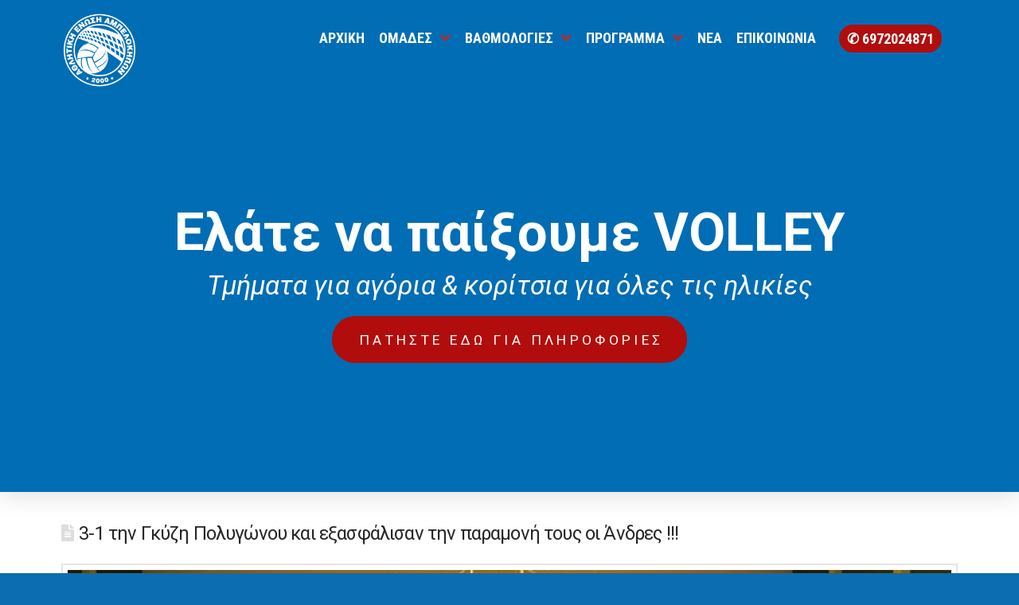

--- FILE ---
content_type: text/html; charset=UTF-8
request_url: https://aeavolleyball.gr/2019/03/22/3-1-%CF%84%CE%B7%CE%BD-%CE%B3%CE%BA%CF%8D%CE%B6%CE%B7-%CF%80%CE%BF%CE%BB%CF%85%CE%B3%CF%8E%CE%BD%CE%BF%CF%85-%CE%BA%CE%B1%CE%B9-%CE%B5%CE%BE%CE%B1%CF%83%CF%86%CE%AC%CE%BB%CE%B9%CF%83%CE%B1%CE%BD/
body_size: 20483
content:
<!DOCTYPE html>
<html class="no-js" lang="en-US">
<head>
<meta charset="UTF-8">
<meta name="viewport" content="width=device-width, initial-scale=1.0">
<link rel="pingback" href="https://aeavolleyball.gr/xmlrpc.php">
<title>3-1 την Γκύζη Πολυγώνου και εξασφάλισαν την παραμονή τους οι Άνδρες !!! | Α.Ε. ΑΜΠΕΛΟΚΗΠΩΝ</title>
<meta name='robots' content='max-image-preview:large' />
<link rel='dns-prefetch' href='//s.w.org' />
<link rel="alternate" type="application/rss+xml" title="Α.Ε. ΑΜΠΕΛΟΚΗΠΩΝ &raquo; Feed" href="https://aeavolleyball.gr/feed/" />
<meta property="og:site_name" content="Α.Ε. ΑΜΠΕΛΟΚΗΠΩΝ"><meta property="og:title" content="3-1 την Γκύζη Πολυγώνου και εξασφάλισαν την παραμονή τους οι Άνδρες !!!"><meta property="og:description" content="Με νίκη έκλεισαν τη χρονιά τους οι Άνδρες μας επικρατώντας της Γκύζη Πολυγώνου με 3-1 σετ. Η ομάδα μας με αυτή τη νίκη έφτασε τους 22 βαθμούς (7 νίκες &#8211; 15 ήττες) και εξασφάλισε την&hellip;"><meta property="og:image" content="https://aeavolleyball.gr/wp-content/uploads/2019/03/44948067784_5cb48b0d7e_z-e1562224677109.jpg"><meta property="og:url" content="https://aeavolleyball.gr/2019/03/22/3-1-%cf%84%ce%b7%ce%bd-%ce%b3%ce%ba%cf%8d%ce%b6%ce%b7-%cf%80%ce%bf%ce%bb%cf%85%ce%b3%cf%8e%ce%bd%ce%bf%cf%85-%ce%ba%ce%b1%ce%b9-%ce%b5%ce%be%ce%b1%cf%83%cf%86%ce%ac%ce%bb%ce%b9%cf%83%ce%b1%ce%bd/"><meta property="og:type" content="article">		<script type="text/javascript">
			window._wpemojiSettings = {"baseUrl":"https:\/\/s.w.org\/images\/core\/emoji\/13.0.1\/72x72\/","ext":".png","svgUrl":"https:\/\/s.w.org\/images\/core\/emoji\/13.0.1\/svg\/","svgExt":".svg","source":{"concatemoji":"https:\/\/aeavolleyball.gr\/wp-includes\/js\/wp-emoji-release.min.js?ver=5.7.14"}};
			!function(e,a,t){var n,r,o,i=a.createElement("canvas"),p=i.getContext&&i.getContext("2d");function s(e,t){var a=String.fromCharCode;p.clearRect(0,0,i.width,i.height),p.fillText(a.apply(this,e),0,0);e=i.toDataURL();return p.clearRect(0,0,i.width,i.height),p.fillText(a.apply(this,t),0,0),e===i.toDataURL()}function c(e){var t=a.createElement("script");t.src=e,t.defer=t.type="text/javascript",a.getElementsByTagName("head")[0].appendChild(t)}for(o=Array("flag","emoji"),t.supports={everything:!0,everythingExceptFlag:!0},r=0;r<o.length;r++)t.supports[o[r]]=function(e){if(!p||!p.fillText)return!1;switch(p.textBaseline="top",p.font="600 32px Arial",e){case"flag":return s([127987,65039,8205,9895,65039],[127987,65039,8203,9895,65039])?!1:!s([55356,56826,55356,56819],[55356,56826,8203,55356,56819])&&!s([55356,57332,56128,56423,56128,56418,56128,56421,56128,56430,56128,56423,56128,56447],[55356,57332,8203,56128,56423,8203,56128,56418,8203,56128,56421,8203,56128,56430,8203,56128,56423,8203,56128,56447]);case"emoji":return!s([55357,56424,8205,55356,57212],[55357,56424,8203,55356,57212])}return!1}(o[r]),t.supports.everything=t.supports.everything&&t.supports[o[r]],"flag"!==o[r]&&(t.supports.everythingExceptFlag=t.supports.everythingExceptFlag&&t.supports[o[r]]);t.supports.everythingExceptFlag=t.supports.everythingExceptFlag&&!t.supports.flag,t.DOMReady=!1,t.readyCallback=function(){t.DOMReady=!0},t.supports.everything||(n=function(){t.readyCallback()},a.addEventListener?(a.addEventListener("DOMContentLoaded",n,!1),e.addEventListener("load",n,!1)):(e.attachEvent("onload",n),a.attachEvent("onreadystatechange",function(){"complete"===a.readyState&&t.readyCallback()})),(n=t.source||{}).concatemoji?c(n.concatemoji):n.wpemoji&&n.twemoji&&(c(n.twemoji),c(n.wpemoji)))}(window,document,window._wpemojiSettings);
		</script>
		<style type="text/css">
img.wp-smiley,
img.emoji {
	display: inline !important;
	border: none !important;
	box-shadow: none !important;
	height: 1em !important;
	width: 1em !important;
	margin: 0 .07em !important;
	vertical-align: -0.1em !important;
	background: none !important;
	padding: 0 !important;
}
</style>
	<link rel='stylesheet' id='wp-block-library-css'  href='https://aeavolleyball.gr/wp-includes/css/dist/block-library/style.min.css?ver=5.7.14' type='text/css' media='all' />
<link rel='stylesheet' id='wp-block-library-theme-css'  href='https://aeavolleyball.gr/wp-includes/css/dist/block-library/theme.min.css?ver=5.7.14' type='text/css' media='all' />
<link rel='stylesheet' id='esg-plugin-settings-css'  href='https://aeavolleyball.gr/wp-content/plugins/essential-grid/public/assets/css/settings.css?ver=3.0.17.1' type='text/css' media='all' />
<link rel='stylesheet' id='tp-fontello-css'  href='https://aeavolleyball.gr/wp-content/plugins/essential-grid/public/assets/font/fontello/css/fontello.css?ver=3.0.17.1' type='text/css' media='all' />
<link rel='stylesheet' id='x-stack-css'  href='https://aeavolleyball.gr/wp-content/themes/pro/framework/dist/css/site/stacks/renew.css?ver=6.2.9' type='text/css' media='all' />
<link rel='stylesheet' id='x-child-css'  href='https://aeavolleyball.gr/wp-content/themes/pro-child/style.css?ver=6.2.9' type='text/css' media='all' />
<style id='cs-inline-css' type='text/css'>
 a,h1 a:hover,h2 a:hover,h3 a:hover,h4 a:hover,h5 a:hover,h6 a:hover,.x-comment-time:hover,#reply-title small a,.comment-reply-link:hover,.x-comment-author a:hover,.x-recent-posts a:hover .h-recent-posts{color:rgb(13,109,177);}a:hover,#reply-title small a:hover{color:rgb(5,59,97);}.entry-title:before{color:#dddddd;}a.x-img-thumbnail:hover,li.bypostauthor > article.comment{border-color:rgb(13,109,177);}.flex-direction-nav a,.flex-control-nav a:hover,.flex-control-nav a.flex-active,.x-dropcap,.x-skill-bar .bar,.x-pricing-column.featured h2,.h-comments-title small,.x-pagination a:hover,.woocommerce-pagination a:hover,.x-entry-share .x-share:hover,.entry-thumb,.widget_tag_cloud .tagcloud a:hover,.widget_product_tag_cloud .tagcloud a:hover,.x-highlight,.x-recent-posts .x-recent-posts-img:after,.x-portfolio-filters{background-color:rgb(13,109,177);}.x-portfolio-filters:hover{background-color:rgb(5,59,97);}.x-main{width:calc(72% - 3.20197%);}.x-sidebar{width:calc(100% - 3.20197% - 72%);}.h-landmark{font-weight:400;}.x-comment-author a{color:#999999;}.x-comment-author a,.comment-form-author label,.comment-form-email label,.comment-form-url label,.comment-form-rating label,.comment-form-comment label,.widget_calendar #wp-calendar caption,.widget_calendar #wp-calendar th,.x-accordion-heading .x-accordion-toggle,.x-nav-tabs > li > a:hover,.x-nav-tabs > .active > a,.x-nav-tabs > .active > a:hover{color:#272727;}.widget_calendar #wp-calendar th{border-bottom-color:#272727;}.x-pagination span.current,.woocommerce-pagination span[aria-current],.x-portfolio-filters-menu,.widget_tag_cloud .tagcloud a,.h-feature-headline span i,.widget_price_filter .ui-slider .ui-slider-handle{background-color:#272727;}@media (max-width:978.98px){}html{font-size:14px;}@media (min-width:480px){html{font-size:14px;}}@media (min-width:767px){html{font-size:14px;}}@media (min-width:979px){html{font-size:14px;}}@media (min-width:1200px){html{font-size:14px;}}body{font-style:normal;font-weight:400;color:#999999;background-color:rgb(13,109,177);}.w-b{font-weight:400 !important;}h1,h2,h3,h4,h5,h6,.h1,.h2,.h3,.h4,.h5,.h6{font-family:inherit;font-style:normal;font-weight:400;}h1,.h1{letter-spacing:-0.035em;}h2,.h2{letter-spacing:-0.035em;}h3,.h3{letter-spacing:-0.035em;}h4,.h4{letter-spacing:-0.035em;}h5,.h5{letter-spacing:-0.035em;}h6,.h6{letter-spacing:-0.035em;}.w-h{font-weight:400 !important;}.x-container.width{width:88%;}.x-container.max{max-width:1200px;}.x-bar-content.x-container.width{flex-basis:88%;}.x-main.full{float:none;display:block;width:auto;}@media (max-width:978.98px){.x-main.full,.x-main.left,.x-main.right,.x-sidebar.left,.x-sidebar.right{float:none;display:block;width:auto !important;}}.entry-header,.entry-content{font-size:1rem;}body,input,button,select,textarea{font-family:"Roboto",sans-serif;}h1,h2,h3,h4,h5,h6,.h1,.h2,.h3,.h4,.h5,.h6,h1 a,h2 a,h3 a,h4 a,h5 a,h6 a,.h1 a,.h2 a,.h3 a,.h4 a,.h5 a,.h6 a,blockquote{color:#272727;}.cfc-h-tx{color:#272727 !important;}.cfc-h-bd{border-color:#272727 !important;}.cfc-h-bg{background-color:#272727 !important;}.cfc-b-tx{color:#999999 !important;}.cfc-b-bd{border-color:#999999 !important;}.cfc-b-bg{background-color:#999999 !important;}.x-btn,.button,[type="submit"]{color:#ffffff;border-color:rgb(8,72,118);background-color:rgb(13,109,177);margin-bottom:0.25em;text-shadow:0 0.075em 0.075em rgba(0,0,0,0.5);box-shadow:0 0.25em 0 0 rgb(5,59,97),0 4px 9px rgba(0,0,0,0.75);border-radius:0.25em;}.x-btn:hover,.button:hover,[type="submit"]:hover{color:#ffffff;border-color:rgb(8,72,118);background-color:rgb(13,109,177);margin-bottom:0.25em;text-shadow:0 0.075em 0.075em rgba(0,0,0,0.5);box-shadow:0 0.25em 0 0 rgb(5,59,97),0 4px 9px rgba(0,0,0,0.75);}.x-btn.x-btn-real,.x-btn.x-btn-real:hover{margin-bottom:0.25em;text-shadow:0 0.075em 0.075em rgba(0,0,0,0.65);}.x-btn.x-btn-real{box-shadow:0 0.25em 0 0 rgb(5,59,97),0 4px 9px rgba(0,0,0,0.75);}.x-btn.x-btn-real:hover{box-shadow:0 0.25em 0 0 rgb(5,59,97),0 4px 9px rgba(0,0,0,0.75);}.x-btn.x-btn-flat,.x-btn.x-btn-flat:hover{margin-bottom:0;text-shadow:0 0.075em 0.075em rgba(0,0,0,0.65);box-shadow:none;}.x-btn.x-btn-transparent,.x-btn.x-btn-transparent:hover{margin-bottom:0;border-width:3px;text-shadow:none;text-transform:uppercase;background-color:transparent;box-shadow:none;} :root{--x-root-background-color:#ffffff;--x-container-width:calc(100% - 2rem);--x-container-max-width:64rem;--x-a-color:#0073e6;--x-a-text-decoration:none solid auto #0073e6;--x-a-text-underline-offset:0.085em;--x-a-int-color:rgba(0,115,230,0.88);--x-a-int-text-decoration-color:rgba(0,115,230,0.88);--x-root-color:#000000;--x-root-font-family:"Helvetica Neue",Helvetica,Arial,sans-serif;--x-root-font-size:18px;--x-root-font-style:normal;--x-root-font-weight:400;--x-root-letter-spacing:0em;--x-root-line-height:1.6;--x-h1-color:#000000;--x-h1-font-family:inherit;--x-h1-font-size:3.815em;--x-h1-font-style:inherit;--x-h1-font-weight:inherit;--x-h1-letter-spacing:inherit;--x-h1-line-height:1.115;--x-h1-text-transform:inherit;--x-h2-color:#000000;--x-h2-font-family:inherit;--x-h2-font-size:3.052em;--x-h2-font-style:inherit;--x-h2-font-weight:inherit;--x-h2-letter-spacing:inherit;--x-h2-line-height:1.125;--x-h2-text-transform:inherit;--x-h3-color:#000000;--x-h3-font-family:inherit;--x-h3-font-size:2.441em;--x-h3-font-style:inherit;--x-h3-font-weight:inherit;--x-h3-letter-spacing:inherit;--x-h3-line-height:1.15;--x-h3-text-transform:inherit;--x-h4-color:#000000;--x-h4-font-family:inherit;--x-h4-font-size:1.953em;--x-h4-font-style:inherit;--x-h4-font-weight:inherit;--x-h4-letter-spacing:inherit;--x-h4-line-height:1.2;--x-h4-text-transform:inherit;--x-h5-color:#000000;--x-h5-font-family:inherit;--x-h5-font-size:1.563em;--x-h5-font-style:inherit;--x-h5-font-weight:inherit;--x-h5-letter-spacing:inherit;--x-h5-line-height:1.25;--x-h5-text-transform:inherit;--x-h6-color:#000000;--x-h6-font-family:inherit;--x-h6-font-size:1.25em;--x-h6-font-style:inherit;--x-h6-font-weight:inherit;--x-h6-letter-spacing:inherit;--x-h6-line-height:1.265;--x-h6-text-transform:inherit;--x-label-color:#000000;--x-label-font-family:inherit;--x-label-font-size:0.8em;--x-label-font-style:inherit;--x-label-font-weight:bold;--x-label-letter-spacing:inherit;--x-label-line-height:1.285;--x-label-text-transform:inherit;--x-content-copy-spacing:1.25rem;--x-content-h-margin-top:calc(1rem + 1.25em);--x-content-h-margin-bottom:1rem;--x-content-ol-padding-inline-start:1.25em;--x-content-ul-padding-inline-start:1em;--x-content-li-spacing:0.262em;--x-content-media-spacing:2.441rem;--x-input-background-color:#ffffff;--x-input-int-background-color:#ffffff;--x-input-color:#000000;--x-input-int-color:#0073e6;--x-input-font-family:inherit;--x-input-font-size:1em;--x-input-font-style:inherit;--x-input-font-weight:inherit;--x-input-letter-spacing:0em;--x-input-line-height:1.4;--x-input-text-align:inherit;--x-input-text-transform:inherit;--x-placeholder-opacity:0.33;--x-placeholder-int-opacity:0.55;--x-input-outline-width:4px;--x-input-outline-color:rgba(0,115,230,0.16);--x-input-padding-x:0.8em;--x-input-padding-y-extra:0.5em;--x-input-border-width:1px;--x-input-border-style:solid;--x-input-border-radius:2px;--x-input-border-color:#000000;--x-input-int-border-color:#0073e6;--x-input-box-shadow:0em 0.25em 0.65em 0em rgba(0,0,0,0.03);--x-input-int-box-shadow:0em 0.25em 0.65em 0em rgba(0,115,230,0.11);--x-select-indicator-image:url("data:image/svg+xml,%3Csvg xmlns='http://www.w3.org/2000/svg' viewBox='0 0 16 16'%3E%3Ctitle%3Eselect-84%3C/title%3E%3Cg fill='rgba(0,0,0,0.27)'%3E%3Cpath d='M7.4,1.2l-5,4l1.2,1.6L8,3.3l4.4,3.5l1.2-1.6l-5-4C8.3,0.9,7.7,0.9,7.4,1.2z'%3E%3C/path%3E %3Cpath d='M8,12.7L3.6,9.2l-1.2,1.6l5,4C7.6,14.9,7.8,15,8,15s0.4-0.1,0.6-0.2l5-4l-1.2-1.6L8,12.7z'%3E%3C/path%3E%3C/g%3E%3C/svg%3E");--x-select-indicator-hover-image:url("data:image/svg+xml,%3Csvg xmlns='http://www.w3.org/2000/svg' viewBox='0 0 16 16'%3E%3Ctitle%3Eselect-84%3C/title%3E%3Cg fill='rgba(0,0,0,0.27)'%3E%3Cpath d='M7.4,1.2l-5,4l1.2,1.6L8,3.3l4.4,3.5l1.2-1.6l-5-4C8.3,0.9,7.7,0.9,7.4,1.2z'%3E%3C/path%3E %3Cpath d='M8,12.7L3.6,9.2l-1.2,1.6l5,4C7.6,14.9,7.8,15,8,15s0.4-0.1,0.6-0.2l5-4l-1.2-1.6L8,12.7z'%3E%3C/path%3E%3C/g%3E%3C/svg%3E");--x-select-indicator-focus-image:url("data:image/svg+xml,%3Csvg xmlns='http://www.w3.org/2000/svg' viewBox='0 0 16 16'%3E%3Ctitle%3Eselect-84%3C/title%3E%3Cg fill='rgba(0,115,230,1)'%3E%3Cpath d='M7.4,1.2l-5,4l1.2,1.6L8,3.3l4.4,3.5l1.2-1.6l-5-4C8.3,0.9,7.7,0.9,7.4,1.2z'%3E%3C/path%3E %3Cpath d='M8,12.7L3.6,9.2l-1.2,1.6l5,4C7.6,14.9,7.8,15,8,15s0.4-0.1,0.6-0.2l5-4l-1.2-1.6L8,12.7z'%3E%3C/path%3E%3C/g%3E%3C/svg%3E");--x-select-indicator-size:1em;--x-select-indicator-spacing-x:0px;--x-date-indicator-image:url("data:image/svg+xml,%3Csvg xmlns='http://www.w3.org/2000/svg' viewBox='0 0 16 16'%3E%3Ctitle%3Eevent-confirm%3C/title%3E%3Cg fill='rgba(0,0,0,0.27)'%3E%3Cpath d='M11,16a1,1,0,0,1-.707-.293l-2-2,1.414-1.414L11,13.586l3.293-3.293,1.414,1.414-4,4A1,1,0,0,1,11,16Z'%3E%3C/path%3E %3Cpath d='M7,14H2V5H14V9h2V3a1,1,0,0,0-1-1H13V0H11V2H9V0H7V2H5V0H3V2H1A1,1,0,0,0,0,3V15a1,1,0,0,0,1,1H7Z'%3E%3C/path%3E%3C/g%3E%3C/svg%3E");--x-date-indicator-hover-image:url("data:image/svg+xml,%3Csvg xmlns='http://www.w3.org/2000/svg' viewBox='0 0 16 16'%3E%3Ctitle%3Eevent-confirm%3C/title%3E%3Cg fill='rgba(0,0,0,0.27)'%3E%3Cpath d='M11,16a1,1,0,0,1-.707-.293l-2-2,1.414-1.414L11,13.586l3.293-3.293,1.414,1.414-4,4A1,1,0,0,1,11,16Z'%3E%3C/path%3E %3Cpath d='M7,14H2V5H14V9h2V3a1,1,0,0,0-1-1H13V0H11V2H9V0H7V2H5V0H3V2H1A1,1,0,0,0,0,3V15a1,1,0,0,0,1,1H7Z'%3E%3C/path%3E%3C/g%3E%3C/svg%3E");--x-date-indicator-focus-image:url("data:image/svg+xml,%3Csvg xmlns='http://www.w3.org/2000/svg' viewBox='0 0 16 16'%3E%3Ctitle%3Eevent-confirm%3C/title%3E%3Cg fill='rgba(0,115,230,1)'%3E%3Cpath d='M11,16a1,1,0,0,1-.707-.293l-2-2,1.414-1.414L11,13.586l3.293-3.293,1.414,1.414-4,4A1,1,0,0,1,11,16Z'%3E%3C/path%3E %3Cpath d='M7,14H2V5H14V9h2V3a1,1,0,0,0-1-1H13V0H11V2H9V0H7V2H5V0H3V2H1A1,1,0,0,0,0,3V15a1,1,0,0,0,1,1H7Z'%3E%3C/path%3E%3C/g%3E%3C/svg%3E");--x-date-indicator-size:1em;--x-date-indicator-spacing-x:0px;--x-time-indicator-image:url("data:image/svg+xml,%3Csvg xmlns='http://www.w3.org/2000/svg' viewBox='0 0 16 16'%3E%3Ctitle%3Ewatch-2%3C/title%3E%3Cg fill='rgba(0,0,0,0.27)'%3E%3Cpath d='M14,8c0-1.8-0.8-3.4-2-4.5V1c0-0.6-0.4-1-1-1H5C4.4,0,4,0.4,4,1v2.5C2.8,4.6,2,6.2,2,8s0.8,3.4,2,4.5V15 c0,0.6,0.4,1,1,1h6c0.6,0,1-0.4,1-1v-2.5C13.2,11.4,14,9.8,14,8z M8,12c-2.2,0-4-1.8-4-4s1.8-4,4-4s4,1.8,4,4S10.2,12,8,12z'%3E%3C/path%3E%3C/g%3E%3C/svg%3E");--x-time-indicator-hover-image:url("data:image/svg+xml,%3Csvg xmlns='http://www.w3.org/2000/svg' viewBox='0 0 16 16'%3E%3Ctitle%3Ewatch-2%3C/title%3E%3Cg fill='rgba(0,0,0,0.27)'%3E%3Cpath d='M14,8c0-1.8-0.8-3.4-2-4.5V1c0-0.6-0.4-1-1-1H5C4.4,0,4,0.4,4,1v2.5C2.8,4.6,2,6.2,2,8s0.8,3.4,2,4.5V15 c0,0.6,0.4,1,1,1h6c0.6,0,1-0.4,1-1v-2.5C13.2,11.4,14,9.8,14,8z M8,12c-2.2,0-4-1.8-4-4s1.8-4,4-4s4,1.8,4,4S10.2,12,8,12z'%3E%3C/path%3E%3C/g%3E%3C/svg%3E");--x-time-indicator-focus-image:url("data:image/svg+xml,%3Csvg xmlns='http://www.w3.org/2000/svg' viewBox='0 0 16 16'%3E%3Ctitle%3Ewatch-2%3C/title%3E%3Cg fill='rgba(0,115,230,1)'%3E%3Cpath d='M14,8c0-1.8-0.8-3.4-2-4.5V1c0-0.6-0.4-1-1-1H5C4.4,0,4,0.4,4,1v2.5C2.8,4.6,2,6.2,2,8s0.8,3.4,2,4.5V15 c0,0.6,0.4,1,1,1h6c0.6,0,1-0.4,1-1v-2.5C13.2,11.4,14,9.8,14,8z M8,12c-2.2,0-4-1.8-4-4s1.8-4,4-4s4,1.8,4,4S10.2,12,8,12z'%3E%3C/path%3E%3C/g%3E%3C/svg%3E");--x-time-indicator-size:1em;--x-time-indicator-spacing-x:0px;--x-search-indicator-image:url("data:image/svg+xml,%3Csvg xmlns='http://www.w3.org/2000/svg' viewBox='0 0 16 16'%3E%3Ctitle%3Ee-remove%3C/title%3E%3Cg fill='rgba(0,0,0,0.27)'%3E%3Cpath d='M14.7,1.3c-0.4-0.4-1-0.4-1.4,0L8,6.6L2.7,1.3c-0.4-0.4-1-0.4-1.4,0s-0.4,1,0,1.4L6.6,8l-5.3,5.3 c-0.4,0.4-0.4,1,0,1.4C1.5,14.9,1.7,15,2,15s0.5-0.1,0.7-0.3L8,9.4l5.3,5.3c0.2,0.2,0.5,0.3,0.7,0.3s0.5-0.1,0.7-0.3 c0.4-0.4,0.4-1,0-1.4L9.4,8l5.3-5.3C15.1,2.3,15.1,1.7,14.7,1.3z'%3E%3C/path%3E%3C/g%3E%3C/svg%3E");--x-search-indicator-hover-image:url("data:image/svg+xml,%3Csvg xmlns='http://www.w3.org/2000/svg' viewBox='0 0 16 16'%3E%3Ctitle%3Ee-remove%3C/title%3E%3Cg fill='rgba(0,0,0,0.27)'%3E%3Cpath d='M14.7,1.3c-0.4-0.4-1-0.4-1.4,0L8,6.6L2.7,1.3c-0.4-0.4-1-0.4-1.4,0s-0.4,1,0,1.4L6.6,8l-5.3,5.3 c-0.4,0.4-0.4,1,0,1.4C1.5,14.9,1.7,15,2,15s0.5-0.1,0.7-0.3L8,9.4l5.3,5.3c0.2,0.2,0.5,0.3,0.7,0.3s0.5-0.1,0.7-0.3 c0.4-0.4,0.4-1,0-1.4L9.4,8l5.3-5.3C15.1,2.3,15.1,1.7,14.7,1.3z'%3E%3C/path%3E%3C/g%3E%3C/svg%3E");--x-search-indicator-focus-image:url("data:image/svg+xml,%3Csvg xmlns='http://www.w3.org/2000/svg' viewBox='0 0 16 16'%3E%3Ctitle%3Ee-remove%3C/title%3E%3Cg fill='rgba(0,115,230,1)'%3E%3Cpath d='M14.7,1.3c-0.4-0.4-1-0.4-1.4,0L8,6.6L2.7,1.3c-0.4-0.4-1-0.4-1.4,0s-0.4,1,0,1.4L6.6,8l-5.3,5.3 c-0.4,0.4-0.4,1,0,1.4C1.5,14.9,1.7,15,2,15s0.5-0.1,0.7-0.3L8,9.4l5.3,5.3c0.2,0.2,0.5,0.3,0.7,0.3s0.5-0.1,0.7-0.3 c0.4-0.4,0.4-1,0-1.4L9.4,8l5.3-5.3C15.1,2.3,15.1,1.7,14.7,1.3z'%3E%3C/path%3E%3C/g%3E%3C/svg%3E");--x-search-indicator-size:1em;--x-search-indicator-spacing-x:0px;--x-number-indicator-image:url("data:image/svg+xml,%3Csvg xmlns='http://www.w3.org/2000/svg' viewBox='0 0 16 16'%3E%3Ctitle%3Eselect-83%3C/title%3E%3Cg%3E%3Cpolygon fill='rgba(0,0,0,0.27)' points='2,6 14,6 8,0 '%3E%3C/polygon%3E %3Cpolygon fill='rgba(0,0,0,0.27)' points='8,16 14,10 2,10 '%3E%3C/polygon%3E%3C/g%3E%3C/svg%3E");--x-number-indicator-hover-image:url("data:image/svg+xml,%3Csvg xmlns='http://www.w3.org/2000/svg' viewBox='0 0 16 16'%3E%3Ctitle%3Eselect-83%3C/title%3E%3Cg%3E%3Cpolygon fill='rgba(0,0,0,0.27)' points='2,6 14,6 8,0 '%3E%3C/polygon%3E %3Cpolygon fill='rgba(0,0,0,0.27)' points='8,16 14,10 2,10 '%3E%3C/polygon%3E%3C/g%3E%3C/svg%3E");--x-number-indicator-focus-image:url("data:image/svg+xml,%3Csvg xmlns='http://www.w3.org/2000/svg' viewBox='0 0 16 16'%3E%3Ctitle%3Eselect-83%3C/title%3E%3Cg%3E%3Cpolygon fill='rgba(0,115,230,1)' points='2,6 14,6 8,0 '%3E%3C/polygon%3E %3Cpolygon fill='rgba(0,115,230,1)' points='8,16 14,10 2,10 '%3E%3C/polygon%3E%3C/g%3E%3C/svg%3E");--x-number-indicator-size:1em;--x-number-indicator-spacing-x:0px;--x-rc-font-size:24px;--x-rc-background-color:#ffffff;--x-rc-int-background-color:#ffffff;--x-rc-checked-background-color:#0073e6;--x-rc-outline-width:4px;--x-rc-outline-color:rgba(0,115,230,0.16);--x-radio-marker:url("data:image/svg+xml,%3Csvg xmlns='http://www.w3.org/2000/svg' viewBox='0 0 16 16'%3E%3Ctitle%3Eshape-oval%3C/title%3E%3Cg fill='%23ffffff'%3E%3Ccircle cx='8' cy='8' r='8'%3E%3C/circle%3E%3C/g%3E%3C/svg%3E");--x-radio-marker-inset:13px;--x-checkbox-marker:url("data:image/svg+xml,%3Csvg xmlns='http://www.w3.org/2000/svg' viewBox='0 0 16 16'%3E%3Ctitle%3Eo-check%3C/title%3E%3Cg fill='%23ffffff'%3E%3Cpolygon points='5.6,8.4 1.6,6 0,7.6 5.6,14 16,3.6 14.4,2 '%3E%3C/polygon%3E%3C/g%3E%3C/svg%3E");--x-checkbox-marker-inset:8px;--x-rc-border-width:1px;--x-rc-border-style:solid;--x-checkbox-border-radius:2px;--x-rc-border-color:#000000;--x-rc-int-border-color:#0073e6;--x-rc-checked-border-color:#0073e6;--x-rc-box-shadow:0em 0.25em 0.65em 0em rgba(0,0,0,0.03);--x-rc-int-box-shadow:0em 0.25em 0.65em 0em rgba(0,115,230,0.11);--x-rc-checked-box-shadow:0em 0.25em 0.65em 0em rgba(0,115,230,0.11);--x-submit-background-color:#000000;--x-submit-int-background-color:#0073e6;--x-submit-min-width:none;--x-submit-padding-x-extra:1.25em;--x-submit-color:#ffffff;--x-submit-int-color:#ffffff;--x-submit-font-weight:bold;--x-submit-text-align:center;--x-submit-outline-width:4px;--x-submit-outline-color:rgba(0,115,230,0.16);--x-submit-border-radius:100em;--x-submit-border-color:#000000;--x-submit-int-border-color:#0073e6;--x-submit-box-shadow:0em 0.25em 0.65em 0em rgba(0,0,0,0.03);--x-submit-int-box-shadow:0em 0.25em 0.65em 0em rgba(0,115,230,0.11);}.bg .mejs-container{position:unset !important;} @font-face{font-family:'FontAwesomePro';font-style:normal;font-weight:900;font-display:block;src:url('https://aeavolleyball.gr/wp-content/themes/pro/cornerstone/assets/fonts/fa-solid-900.woff2') format('woff2'),url('https://aeavolleyball.gr/wp-content/themes/pro/cornerstone/assets/fonts/fa-solid-900.woff') format('woff'),url('https://aeavolleyball.gr/wp-content/themes/pro/cornerstone/assets/fonts/fa-solid-900.ttf') format('truetype');}[data-x-fa-pro-icon]{font-family:"FontAwesomePro" !important;}[data-x-fa-pro-icon]:before{content:attr(data-x-fa-pro-icon);}[data-x-icon],[data-x-icon-o],[data-x-icon-l],[data-x-icon-s],[data-x-icon-b],[data-x-fa-pro-icon],[class*="cs-fa-"]{display:inline-block;font-style:normal;font-weight:400;text-decoration:inherit;text-rendering:auto;-webkit-font-smoothing:antialiased;-moz-osx-font-smoothing:grayscale;}[data-x-icon].left,[data-x-icon-o].left,[data-x-icon-l].left,[data-x-icon-s].left,[data-x-icon-b].left,[data-x-fa-pro-icon].left,[class*="cs-fa-"].left{margin-right:0.5em;}[data-x-icon].right,[data-x-icon-o].right,[data-x-icon-l].right,[data-x-icon-s].right,[data-x-icon-b].right,[data-x-fa-pro-icon].right,[class*="cs-fa-"].right{margin-left:0.5em;}[data-x-icon]:before,[data-x-icon-o]:before,[data-x-icon-l]:before,[data-x-icon-s]:before,[data-x-icon-b]:before,[data-x-fa-pro-icon]:before,[class*="cs-fa-"]:before{line-height:1;}@font-face{font-family:'FontAwesome';font-style:normal;font-weight:900;font-display:block;src:url('https://aeavolleyball.gr/wp-content/themes/pro/cornerstone/assets/fonts/fa-solid-900.woff2') format('woff2'),url('https://aeavolleyball.gr/wp-content/themes/pro/cornerstone/assets/fonts/fa-solid-900.woff') format('woff'),url('https://aeavolleyball.gr/wp-content/themes/pro/cornerstone/assets/fonts/fa-solid-900.ttf') format('truetype');}[data-x-icon],[data-x-icon-s],[data-x-icon][class*="cs-fa-"]{font-family:"FontAwesome" !important;font-weight:900;}[data-x-icon]:before,[data-x-icon][class*="cs-fa-"]:before{content:attr(data-x-icon);}[data-x-icon-s]:before{content:attr(data-x-icon-s);}@font-face{font-family:'FontAwesomeRegular';font-style:normal;font-weight:400;font-display:block;src:url('https://aeavolleyball.gr/wp-content/themes/pro/cornerstone/assets/fonts/fa-regular-400.woff2') format('woff2'),url('https://aeavolleyball.gr/wp-content/themes/pro/cornerstone/assets/fonts/fa-regular-400.woff') format('woff'),url('https://aeavolleyball.gr/wp-content/themes/pro/cornerstone/assets/fonts/fa-regular-400.ttf') format('truetype');}@font-face{font-family:'FontAwesomePro';font-style:normal;font-weight:400;font-display:block;src:url('https://aeavolleyball.gr/wp-content/themes/pro/cornerstone/assets/fonts/fa-regular-400.woff2') format('woff2'),url('https://aeavolleyball.gr/wp-content/themes/pro/cornerstone/assets/fonts/fa-regular-400.woff') format('woff'),url('https://aeavolleyball.gr/wp-content/themes/pro/cornerstone/assets/fonts/fa-regular-400.ttf') format('truetype');}[data-x-icon-o]{font-family:"FontAwesomeRegular" !important;}[data-x-icon-o]:before{content:attr(data-x-icon-o);}@font-face{font-family:'FontAwesomeLight';font-style:normal;font-weight:300;font-display:block;src:url('https://aeavolleyball.gr/wp-content/themes/pro/cornerstone/assets/fonts/fa-light-300.woff2') format('woff2'),url('https://aeavolleyball.gr/wp-content/themes/pro/cornerstone/assets/fonts/fa-light-300.woff') format('woff'),url('https://aeavolleyball.gr/wp-content/themes/pro/cornerstone/assets/fonts/fa-light-300.ttf') format('truetype');}@font-face{font-family:'FontAwesomePro';font-style:normal;font-weight:300;font-display:block;src:url('https://aeavolleyball.gr/wp-content/themes/pro/cornerstone/assets/fonts/fa-light-300.woff2') format('woff2'),url('https://aeavolleyball.gr/wp-content/themes/pro/cornerstone/assets/fonts/fa-light-300.woff') format('woff'),url('https://aeavolleyball.gr/wp-content/themes/pro/cornerstone/assets/fonts/fa-light-300.ttf') format('truetype');}[data-x-icon-l]{font-family:"FontAwesomeLight" !important;font-weight:300;}[data-x-icon-l]:before{content:attr(data-x-icon-l);}@font-face{font-family:'FontAwesomeBrands';font-style:normal;font-weight:normal;font-display:block;src:url('https://aeavolleyball.gr/wp-content/themes/pro/cornerstone/assets/fonts/fa-brands-400.woff2') format('woff2'),url('https://aeavolleyball.gr/wp-content/themes/pro/cornerstone/assets/fonts/fa-brands-400.woff') format('woff'),url('https://aeavolleyball.gr/wp-content/themes/pro/cornerstone/assets/fonts/fa-brands-400.ttf') format('truetype');}[data-x-icon-b]{font-family:"FontAwesomeBrands" !important;}[data-x-icon-b]:before{content:attr(data-x-icon-b);} .m41x-0.x-bar{width:calc(100% - (0px * 2));margin-top:0px;margin-left:0px;margin-right:0px;background-color:transparent;}.m41x-0 .x-bar-content{flex-basis:88%;}.m41x-0.x-bar-outer-spacers:after,.m41x-0.x-bar-outer-spacers:before{flex-basis:0em;width:0em!important;height:0em;}.m41x-1.x-bar{height:6em;z-index:9999;}.m41x-1 .x-bar-content{height:6em;}.m41x-1.x-bar-space{height:6em;}.m41x-2.x-bar{border:0;font-size:16px;}.m41x-2 .x-bar-content{flex-direction:row;justify-content:space-between;align-items:center;flex-grow:0;flex-shrink:1;}.m41x-2.x-bar-space{font-size:16px;}.m41x-3.x-bar{height:auto;background-color:#016db5;z-index:9998;}.m41x-3 .x-bar-content{height:auto;}.m41x-3.x-bar-outer-spacers:after,.m41x-3.x-bar-outer-spacers:before{flex-basis:0px;width:0px!important;height:0px;}.m41x-3.x-bar-space{height:auto;}.m41x-4.x-bar{box-shadow:0em 0.15em 2em rgba(0,0,0,0.15);}.m41x-4 .x-bar-content{flex-basis:100%;}.m41x-5.x-bar{background-color:#ffffff;}.m41x-5.x-bar-outer-spacers:after,.m41x-5.x-bar-outer-spacers:before{flex-basis:0.5em;width:0.5em!important;height:0.5em;}.m41x-6.x-bar-container{flex-direction:column;margin-left:0em;}.m41x-7.x-bar-container{justify-content:center;}.m41x-8.x-bar-container{align-items:center;border:0;font-size:1em;z-index:1;}.m41x-9.x-bar-container{flex-grow:0;flex-basis:auto;}.m41x-a.x-bar-container{flex-shrink:1;}.m41x-b.x-bar-container{max-width:100px;margin-top:30px;}.m41x-c.x-bar-container{margin-right:0em;margin-bottom:0em;}.m41x-e.x-bar-container{flex-direction:row;}.m41x-f.x-bar-container{justify-content:flex-end;}.m41x-h.x-bar-container{flex-grow:1;flex-basis:0%;}.m41x-i.x-bar-container{flex-shrink:0;}.m41x-j.x-bar-container{margin-top:6em;padding-top:12.5vw;padding-right:12.5vw;padding-bottom:12.5vw;padding-left:12.5vw;}.m41x-k.x-bar-container{justify-content:flex-start;margin-top:0em;margin-left:1em;}.m41x-l.x-image{font-size:1em;}.m41x-m{margin-top:10px;margin-right:auto;margin-bottom:0px;margin-left:auto;flex-direction:row;justify-content:space-around;align-items:stretch;align-self:center;flex-grow:0;flex-shrink:0;flex-basis:auto;}.m41x-m > li,.m41x-m > li > a{flex-grow:0;flex-shrink:0;flex-basis:auto;}.m41x-n{font-size:1em;}.m41x-p [data-x-toggle-collapse]{transition-duration:300ms;transition-timing-function:cubic-bezier(0.400,0.000,0.200,1.000);}.m41x-q .x-dropdown {width:15em;font-size:16px;border:0;background-color:#016db5;box-shadow:0em 0.5em 3em 0em rgba(0,0,0,0.25);transition-duration:500ms,500ms,0s;transition-timing-function:cubic-bezier(0.400,0.000,0.200,1.000);}.m41x-q .x-dropdown:not(.x-active) {transition-delay:0s,0s,500ms;}.m41x-r.x-anchor {margin-top:0px;margin-right:0px;margin-bottom:10px;margin-left:0px;}.m41x-r.x-anchor .x-anchor-content {padding-top:0.25em;padding-right:0.25em;padding-bottom:0.25em;padding-left:0.25em;}.m41x-r.x-anchor:hover,.m41x-r.x-anchor[class*="active"],[data-x-effect-provider*="colors"]:hover .m41x-r.x-anchor {background-color:rgba(41,128,185,0.1);}.m41x-r.x-anchor .x-anchor-text-primary {font-family:"Roboto Condensed",sans-serif;font-size:18px;font-weight:700;}.m41x-r.x-anchor .x-anchor-sub-indicator {margin-top:5px;margin-right:5px;margin-bottom:5px;margin-left:5px;color:rgb(185,41,41);}.m41x-r.x-anchor:hover .x-anchor-sub-indicator,.m41x-r.x-anchor[class*="active"] .x-anchor-sub-indicator,[data-x-effect-provider*="colors"]:hover .m41x-r.x-anchor .x-anchor-sub-indicator {color:rgb(238,57,57);}.m41x-r > .is-primary {height:2px;color:rgb(185,41,41);transform-origin:50% 0%;}.m41x-s.x-anchor {border:0;}.m41x-t > .is-primary {width:100%;}.m41x-u.x-anchor {font-size:1em;}.m41x-v.x-anchor {background-color:transparent;}.m41x-w.x-anchor .x-anchor-content {flex-direction:row;justify-content:center;align-items:center;}.m41x-x.x-anchor .x-anchor-text {margin-top:5px;margin-right:5px;margin-bottom:5px;margin-left:5px;}.m41x-x.x-anchor .x-anchor-text-primary {text-transform:uppercase;}.m41x-y.x-anchor .x-anchor-text-primary {font-style:normal;}.m41x-z.x-anchor .x-anchor-text-primary {line-height:1;}.m41x-10.x-anchor .x-anchor-text-primary {text-align:center;}.m41x-11.x-anchor .x-anchor-text-primary {color:white;}.m41x-12.x-anchor .x-anchor-sub-indicator {font-size:1.25em;}.m41x-14.x-anchor {border-top-width:2px;border-top-style:solid;}.m41x-15.x-anchor {border-right-width:0px;border-bottom-width:0px;border-left-width:0px;border-right-style:none;border-bottom-style:none;border-left-style:none;border-top-color:rgba(255,255,255,0.15);border-right-color:transparent;border-bottom-color:transparent;border-left-color:transparent;}.m41x-16.x-anchor {background-color:#016db5;}.m41x-16.x-anchor .x-anchor-content {padding-right:1em;padding-left:1em;}.m41x-16.x-anchor:hover,.m41x-16.x-anchor[class*="active"],[data-x-effect-provider*="colors"]:hover .m41x-16.x-anchor {background-color:rgb(26,141,219);}.m41x-16.x-anchor .x-anchor-text-secondary {margin-top:0.5em;font-family:inherit;font-size:0.75em;font-style:normal;font-weight:700;line-height:1;letter-spacing:0.035em;margin-right:calc(0.035em * -1);color:rgba(255,255,255,0.5);}.m41x-17.x-anchor .x-anchor-content {padding-top:1em;padding-bottom:1em;}.m41x-17.x-anchor .x-anchor-text {margin-top:4px;margin-right:auto;margin-bottom:4px;margin-left:4px;}.m41x-17.x-anchor .x-anchor-text-primary {font-size:0.875em;letter-spacing:0.035em;margin-right:calc(0.035em * -1);}.m41x-17.x-anchor .x-anchor-sub-indicator {margin-top:0px;margin-right:4px;margin-bottom:0px;margin-left:auto;color:rgba(255,255,255,0.5);}.m41x-17 > .is-primary {color:rgba(255,255,255,0.05);}.m41x-18.x-anchor .x-anchor-text-primary {font-family:inherit;}.m41x-19.x-anchor .x-anchor-text-primary {font-weight:700;}.m41x-19 > .is-primary {transform-origin:0% 50%;}.m41x-1a > .is-primary {height:100%;}.m41x-1b.x-anchor {width:3.5em;height:3.5em;border-top-left-radius:1em;border-top-right-radius:1em;border-bottom-right-radius:1em;border-bottom-left-radius:1em;background-color:rgb(255,255,255);}.m41x-1b.x-anchor .x-anchor-content {padding-top:0.5em;padding-right:0.5em;padding-bottom:0.5em;padding-left:0.5em;}.m41x-1b.x-anchor:hover,.m41x-1b.x-anchor[class*="active"],[data-x-effect-provider*="colors"]:hover .m41x-1b.x-anchor {background-color:transparent;}.m41x-1b.x-anchor .x-graphic {margin-top:5px;margin-right:5px;margin-bottom:5px;margin-left:5px;}.m41x-1b.x-anchor .x-graphic-icon {color:rgb(41,128,185);background-color:transparent;}.m41x-1b.x-anchor .x-toggle {color:#2980b9;}.m41x-1b.x-anchor .x-toggle-more-h,.m41x-1b.x-anchor .x-toggle-more-v {margin-top:1.75em;margin-right:1.75em;margin-bottom:1.75em;margin-left:1.75em;font-size:0.375em;}.m41x-1b.x-anchor .x-toggle-more-1 {transform:translate3d(-1.75em,0,0);}.m41x-1b.x-anchor .x-toggle-more-3 {transform:translate3d(1.75em,0,0);}.m41x-1b > .is-secondary {width:calc(100% - 6px);height:calc(100% - 6px);border-top-left-radius:0.85em;border-top-right-radius:0.85em;border-bottom-right-radius:0.85em;border-bottom-left-radius:0.85em;color:rgba(255,255,255,0.25);}.m41x-1c.x-anchor .x-graphic-icon {font-size:1.75em;}.m41x-1c.x-anchor:hover .x-toggle,.m41x-1c.x-anchor[class*="active"] .x-toggle,[data-x-effect-provider*="colors"]:hover .m41x-1c.x-anchor .x-toggle {color:white;}.m41x-1d.x-anchor .x-graphic-icon {width:1em;border:0;height:1em;line-height:1em;}.m41x-1d > .is-secondary {transform-origin:50% 50%;}.m41x-1d:hover > .is-secondary ,[data-x-effect-provider*="particles"]:hover .m41x-1d > .is-secondary {transition-delay:0.15s;}.m41x-1e.x-anchor:hover .x-graphic-icon,.m41x-1e.x-anchor[class*="active"] .x-graphic-icon,[data-x-effect-provider*="colors"]:hover .m41x-1e.x-anchor .x-graphic-icon {color:white;}.m41x-1g.x-anchor {background-color:rgb(41,128,185);}.m41x-1h.x-anchor .x-anchor-content {padding-right:2.25em;padding-left:2.25em;}.m41x-1i.x-anchor {background-color:rgba(0,0,0,0.25);}.m41x-1j.x-anchor {border-right-width:2px;border-bottom-width:2px;border-left-width:2px;border-right-style:solid;border-bottom-style:solid;border-left-style:solid;border-top-color:#016db5;border-right-color:#016db5;border-bottom-color:#016db5;border-left-color:#016db5;border-top-left-radius:100em;border-top-right-radius:100em;border-bottom-right-radius:100em;border-bottom-left-radius:100em;font-size:calc(1vw + 0.65em);background-color:rgb(177,13,13);}.m41x-1j.x-anchor .x-anchor-content {padding-top:0.625em;padding-right:1.25em;padding-bottom:0.625em;padding-left:1.25em;}.m41x-1j.x-anchor:hover,.m41x-1j.x-anchor[class*="active"],[data-x-effect-provider*="colors"]:hover .m41x-1j.x-anchor {border-top-color:rgb(38,147,220);border-right-color:rgb(38,147,220);border-bottom-color:rgb(38,147,220);border-left-color:rgb(38,147,220);background-color:rgb(116,7,7);}.m41x-1j.x-anchor .x-anchor-text-primary {font-size:0.75em;font-weight:inherit;line-height:1.2;letter-spacing:0.25em;margin-right:calc(0.25em * -1);}.m41x-1k.x-anchor {width:5em;height:5em;background-color:white;}.m41x-1k.x-anchor .x-graphic {margin-top:4px;margin-right:4px;margin-bottom:4px;margin-left:4px;}.m41x-1k > .is-primary {color:rgba(0,0,0,0.07);transform-origin:50% 50%;}.m41x-1k > .is-secondary {width:100%;color:rgb(229,76,59);}.m41x-1l.x-anchor {margin-top:0em;margin-bottom:0em;}.m41x-1m.x-anchor {margin-right:0em;margin-left:-0.5em;}.m41x-1m.x-anchor .x-graphic-icon {color:rgba(0,0,0,0.35);}.m41x-1m.x-anchor:hover .x-graphic-icon,.m41x-1m.x-anchor[class*="active"] .x-graphic-icon,[data-x-effect-provider*="colors"]:hover .m41x-1m.x-anchor .x-graphic-icon {color:rgba(0,0,0,0.75);}.m41x-1m.x-anchor .x-toggle {color:rgb(229,76,59);}.m41x-1m.x-anchor .x-toggle-more-h,.m41x-1m.x-anchor .x-toggle-more-v {margin-top:2em;margin-right:2em;margin-bottom:2em;margin-left:2em;font-size:0.5em;}.m41x-1m.x-anchor .x-toggle-more-1 {transform:translate3d(-2em,0,0);}.m41x-1m.x-anchor .x-toggle-more-3 {transform:translate3d(2em,0,0);}.m41x-1n > .is-secondary {height:100%;}.m41x-1o.x-anchor {max-width:14em;margin-right:auto;margin-left:auto;font-size:calc(1vw + 1em);}.m41x-1o.x-anchor .x-anchor-content {padding-top:0.75em;padding-right:0.75em;padding-bottom:0.75em;padding-left:0.75em;}.m41x-1o.x-anchor .x-anchor-text {margin-top:7px;margin-right:7px;margin-bottom:7px;margin-left:7px;}.m41x-1o.x-anchor .x-anchor-text-primary {font-size:1em;color:rgba(0,0,0,0.75);}.m41x-1o > .is-primary {color:rgba(0,0,0,0.04);}.m41x-1o > .is-secondary {width:3px;color:#e82f3a;transform-origin:0% 50%;}.m41x-1p.x-anchor .x-graphic-icon {font-size:2em;color:rgb(229,76,59);}.m41x-1p.x-anchor .x-toggle {color:rgba(0,0,0,0.35);}.m41x-1p.x-anchor:hover .x-toggle,.m41x-1p.x-anchor[class*="active"] .x-toggle,[data-x-effect-provider*="colors"]:hover .m41x-1p.x-anchor .x-toggle {color:rgba(0,0,0,0.75);}.m41x-1p.x-anchor .x-toggle-burger {width:12em;margin-top:3.5em;margin-right:0;margin-bottom:3.5em;margin-left:0;font-size:0.1em;}.m41x-1p.x-anchor .x-toggle-burger-bun-t {transform:translate3d(0,calc(3.5em * -1),0);}.m41x-1p.x-anchor .x-toggle-burger-bun-b {transform:translate3d(0,3.5em,0);}.m41x-1q .buttons .x-anchor {width:47.5%;border:0;border-top-left-radius:0.15em;border-top-right-radius:0.15em;border-bottom-right-radius:0.15em;border-bottom-left-radius:0.15em;font-size:1em;background-color:rgb(229,76,59);}.m41x-1q .buttons .x-anchor .x-anchor-content {padding-top:0.75em;padding-right:0.85em;padding-bottom:0.75em;padding-left:0.85em;}.m41x-1q .buttons .x-anchor:hover,.m41x-1q .buttons .x-anchor[class*="active"],.m41x-1q [data-x-effect-provider*="colors"]:hover .buttons .x-anchor {background-color:rgb(217,42,23);}.m41x-1q .buttons .x-anchor .x-anchor-text-primary {font-family:inherit;font-size:1em;font-style:normal;font-weight:400;line-height:1;text-align:center;color:white;}.m41x-1r.x-text{margin-top:0em;margin-right:20px;margin-bottom:0em;margin-left:20px;border-top-left-radius:1em;border-top-right-radius:1em;border-bottom-right-radius:1em;border-bottom-left-radius:1em;padding-top:5px;padding-right:10px;padding-bottom:5px;padding-left:10px;font-size:18px;background-color:rgb(177,13,13);}.m41x-1r.x-text .x-text-content-text-primary{font-family:"Roboto Condensed",sans-serif;font-size:1em;font-weight:700;line-height:1.4;color:rgb(255,255,255);overflow-x:hidden;overflow-y:hidden;text-overflow:ellipsis;white-space:nowrap;}.m41x-1s.x-text{border:0;}.m41x-1s.x-text .x-text-content-text-primary{letter-spacing:0em;text-transform:none;}.m41x-1t.x-text .x-text-content-text-primary{font-style:normal;}.m41x-1u.x-text .x-text-content-text-primary{font-size:calc(4vw + 1em);font-weight:700;line-height:1.1;color:hsl(0,0%,100%);}.m41x-1v.x-text{font-size:1em;}.m41x-1v.x-text .x-text-content-text-primary{font-family:inherit;text-align:center;}.m41x-1w.x-text{margin-top:0.65em;margin-right:0em;margin-bottom:1em;margin-left:0em;}.m41x-1w.x-text .x-text-content-text-primary{font-size:calc(2vw + 0.5em);font-style:italic;font-weight:inherit;line-height:1.2;color:white;}.m41x-1x{font-size:16px;transition-duration:500ms;}.m41x-1x .x-off-canvas-bg{transition-duration:500ms;transition-timing-function:cubic-bezier(0.400,0.000,0.200,1.000);}.m41x-1x .x-off-canvas-close{width:calc(1em * 1.5);height:calc(1em * 1.5);font-size:1.5em;transition-duration:0.3s,500ms,500ms;transition-timing-function:ease-in-out,cubic-bezier(0.400,0.000,0.200,1.000),cubic-bezier(0.400,0.000,0.200,1.000);}.m41x-1x .x-off-canvas-content{max-width:400px;padding-top:calc(1.5em * 1.5);padding-right:calc(1.5em * 1.5);padding-bottom:calc(1.5em * 1.5);padding-left:calc(1.5em * 1.5);border:0;transition-duration:500ms;transition-timing-function:cubic-bezier(0.400,0.000,0.200,1.000);}.m41x-1y .x-off-canvas-bg{background-color:rgba(22,37,54,0.95);}.m41x-1y .x-off-canvas-close{color:rgba(255,255,255,0.25);}.m41x-1y .x-off-canvas-close:focus,.m41x-1y .x-off-canvas-close:hover{color:white;}.m41x-1y .x-off-canvas-content{background-color:rgb(41,128,185);box-shadow:0em 0.5em 3em 0em rgba(0,0,0,0.25);}.m41x-1z .x-off-canvas-bg{background-color:rgba(0,0,0,0.8);}.m41x-1z .x-off-canvas-close{color:rgba(0,0,0,0.35);}.m41x-1z .x-off-canvas-close:focus,.m41x-1z .x-off-canvas-close:hover{color:rgba(0,0,0,0.65);}.m41x-1z .x-off-canvas-content{background-color:#ffffff;box-shadow:0em 0.15em 2em 0em rgba(0,0,0,0.5);}.m41x-20{font-size:16px;padding-top:0;padding-right:calc(1.5em * 1.5);padding-bottom:0;padding-left:calc(1.5em * 1.5);transition-duration:500ms,0s;transition-timing-function:cubic-bezier(0.400,0.000,0.200,1.000);}.m41x-20:after,.m41x-20:before{width:calc(1.5em * 1.5);height:calc(1.5em * 1.5);}.m41x-20:not(.x-active){transition-delay:0s,500ms;}.m41x-20 .x-modal-bg{background-color:rgba(255,255,255,0.95);}.m41x-20 .x-modal-close{width:calc(1em * 1.5);height:calc(1em * 1.5);font-size:1.5em;color:rgba(0,0,0,0.35);}.m41x-20 .x-modal-close:focus,.m41x-20 .x-modal-close:hover{color:rgba(0,0,0,0.75);}.m41x-20 .x-modal-content{max-width:600px;border:0;transition-duration:500ms;transition-timing-function:cubic-bezier(0.400,0.000,0.200,1.000);}.m41x-21{border:0;}.m41x-21 .x-mini-cart-title{margin-top:0em;margin-right:0em;margin-bottom:0.35em;margin-left:0em;font-family:inherit;font-size:2em;font-style:normal;font-weight:700;line-height:1.1;letter-spacing:-0.035em;color:rgba(0,0,0,0.65);}.m41x-21 li.empty{line-height:1.4;color:rgba(0,0,0,0.65);}.m41x-21 .cart_list{order:1;}.m41x-21 .mini_cart_item{border-top-width:1px;border-right-width:0px;border-bottom-width:0px;border-left-width:0px;border-top-style:solid;border-right-style:solid;border-bottom-style:solid;border-left-style:solid;border-top-color:rgba(0,0,0,0.065);border-right-color:transparent;border-bottom-color:transparent;border-left-color:transparent;padding-top:1em;padding-right:0em;padding-bottom:1em;padding-left:0em;background-color:transparent;}.m41x-21 .mini_cart_item:hover{background-color:transparent;}.m41x-21 .mini_cart_item img{width:70px;margin-right:1em;border-top-left-radius:0.5em;border-top-right-radius:0.5em;border-bottom-right-radius:0.5em;border-bottom-left-radius:0.5em;box-shadow:0em 0.15em 1em 0em rgba(0,0,0,0.05);}.rtl .m41x-21 .mini_cart_item img{margin-left:1em;margin-right:0;}.m41x-21 .mini_cart_item a{font-family:inherit;font-size:1em;font-style:normal;font-weight:400;line-height:1.4;color:rgba(0,0,0,0.65);}.m41x-21 .mini_cart_item a:focus,.m41x-21 .mini_cart_item a:hover{color:rgba(0,0,0,0.35);}.m41x-21 .mini_cart_item .remove{width:calc(1em * 1.4);margin-left:1em;}.rtl .m41x-21 .mini_cart_item .remove{margin-left:0;margin-right:1em;}.m41x-21 .mini_cart_item .quantity{font-family:inherit;font-size:0.75em;font-style:normal;font-weight:400;line-height:1.9;color:rgba(0,0,0,0.35);}.m41x-21 .total{order:2;border-top-width:1px;border-right-width:0px;border-bottom-width:1px;border-left-width:0px;border-top-style:solid;border-right-style:solid;border-bottom-style:solid;border-left-style:solid;border-top-color:rgba(0,0,0,0.065);border-right-color:transparent;border-bottom-color:rgba(0,0,0,0.065);border-left-color:transparent;padding-top:0.75em;padding-right:0em;padding-bottom:0.75em;padding-left:0em;font-family:inherit;font-size:1em;font-style:normal;font-weight:400;line-height:1;text-align:center;color:rgba(0,0,0,0.65);}.m41x-21 .buttons{order:3;justify-content:space-between;margin-top:1em;margin-right:0em;margin-bottom:0em;margin-left:0em;border:0;}  .m40d-0.x-bar{height:auto;padding-top:4em;padding-right:7vw;padding-bottom:4em;padding-left:7vw;border:0;font-size:16px;background-color:#0d6db1;box-shadow:0em 0.15em 2em rgba(0,0,0,0.15);}.m40d-0 .x-bar-content{align-items:center;flex-grow:0;flex-shrink:1;flex-basis:100%;height:auto;}.m40d-0.x-bar-outer-spacers:after,.m40d-0.x-bar-outer-spacers:before{flex-basis:0em;width:0em!important;height:0em;}.m40d-0.x-bar-space{font-size:16px;}.m40d-1.x-bar{z-index:10;}.m40d-1 .x-bar-content{flex-direction:row;justify-content:space-between;}.m40d-2.x-bar{z-index:9999;}.m40d-2 .x-bar-content{flex-direction:column;justify-content:center;}.m40d-3.x-bar-container{flex-direction:row;align-items:center;flex-grow:0;flex-basis:auto;border:0;font-size:1em;z-index:1;}.m40d-4.x-bar-container{justify-content:space-between;}.m40d-5.x-bar-container{flex-shrink:0;}.m40d-7.x-bar-container{margin-top:0em;margin-right:auto;margin-bottom:0em;margin-left:1em;}.m40d-8.x-bar-container{flex-shrink:1;}.m40d-9.x-bar-container{justify-content:center;}.m40d-a.x-bar-container{margin-top:0.5em;margin-right:0em;margin-bottom:1.25em;margin-left:0em;}.m40d-b.x-image{font-size:1em;width:120px;border:0;background-color:transparent;}.m40d-b.x-image img{width:100%;}.m40d-d.x-anchor {border:0;background-color:transparent;}.m40d-d.x-anchor .x-anchor-content {flex-direction:row;justify-content:center;align-items:center;}.m40d-e.x-anchor {border-top-left-radius:0.25em;border-top-right-radius:0.25em;border-bottom-right-radius:0.25em;border-bottom-left-radius:0.25em;}.m40d-e.x-anchor .x-anchor-content {padding-top:0.25em;padding-right:0.25em;padding-bottom:0.25em;padding-left:0.25em;}.m40d-e.x-anchor .x-graphic {margin-top:4px;margin-right:4px;margin-bottom:4px;margin-left:4px;}.m40d-e.x-anchor .x-graphic-icon {font-size:1.25em;width:1em;border:0;height:1em;line-height:1em;color:white;background-color:transparent;}.m40d-e > .is-primary {border-top-left-radius:0.25em;border-top-right-radius:0.25em;border-bottom-right-radius:0.25em;border-bottom-left-radius:0.25em;color:rgb(3,78,129);transform-origin:50% 50%;}.m40d-f.x-anchor {font-size:20px;}.m40d-g > .is-primary {width:100%;height:100%;}.m40d-h.x-anchor {margin-top:0em;margin-right:0.25em;margin-bottom:0em;margin-left:0.5em;}.m40d-i.x-anchor .x-anchor-text {margin-top:4px;margin-right:4px;margin-bottom:4px;margin-left:4px;}.m40d-i.x-anchor .x-anchor-text-primary {font-size:1em;font-style:normal;line-height:1;text-transform:uppercase;color:white;}.m40d-i.x-anchor .x-anchor-sub-indicator {color:rgba(255,255,255,0.5);}.m40d-j.x-anchor {font-size:16px;}.m40d-k.x-anchor .x-anchor-content {padding-top:0.5em;padding-right:0.5em;padding-bottom:0.5em;padding-left:0.5em;}.m40d-k.x-anchor .x-anchor-text-primary {font-family:"Roboto Condensed",sans-serif;font-weight:700;}.m40d-k.x-anchor:hover .x-anchor-text-primary,.m40d-k.x-anchor[class*="active"] .x-anchor-text-primary,[data-x-effect-provider*="colors"]:hover .m40d-k.x-anchor .x-anchor-text-primary {color:rgb(255,255,255);}.m40d-k.x-anchor .x-anchor-sub-indicator {font-size:1em;}.m40d-k > .is-primary {color:rgba(4,206,218,0.1);transform-origin:50% 0%;}.m40d-l.x-anchor {width:100%;}.m40d-l.x-anchor .x-anchor-content {padding-top:1.25em;padding-right:1.25em;padding-bottom:1.25em;padding-left:1.25em;}.m40d-l.x-anchor:hover,.m40d-l.x-anchor[class*="active"],[data-x-effect-provider*="colors"]:hover .m40d-l.x-anchor {background-color:rgba(255,255,255,0.05);}.m40d-l.x-anchor .x-anchor-text-primary {font-family:inherit;font-weight:700;letter-spacing:0.125em;margin-right:calc(0.125em * -1);}.m40d-l.x-anchor .x-anchor-sub-indicator {margin-top:0px;margin-right:4px;margin-bottom:0px;margin-left:auto;font-size:1.5em;}.m40d-m.x-anchor {font-size:1em;}.m40d-n.x-anchor .x-anchor-text-primary {letter-spacing:0.25em;margin-right:calc(0.25em * -1);}.m40d-o{flex-direction:row;justify-content:center;align-items:stretch;flex-wrap:wrap;align-content:stretch;align-self:stretch;flex-grow:0;flex-basis:auto;}.m40d-o > li,.m40d-o > li > a{flex-grow:0;flex-shrink:1;flex-basis:auto;}.m40d-p{font-size:14px;flex-shrink:1;}.m40d-q{font-size:1em;flex-shrink:0;}.m40d-r .x-dropdown {width:18em;font-size:12px;border:0;background-color:#252525;box-shadow:0em 0.15em 2em 0em rgba(0,0,0,0.15);transition-duration:500ms,500ms,0s;transition-timing-function:cubic-bezier(0.400,0.000,0.200,1.000);}.m40d-r .x-dropdown:not(.x-active) {transition-delay:0s,0s,500ms;} 
</style>
<script type='text/javascript' src='https://aeavolleyball.gr/wp-includes/js/jquery/jquery.min.js?ver=3.5.1' id='jquery-core-js'></script>
<script type='text/javascript' src='https://aeavolleyball.gr/wp-includes/js/jquery/jquery-migrate.min.js?ver=3.3.2' id='jquery-migrate-js'></script>
<script type='text/javascript' src='https://aeavolleyball.gr/wp-content/plugins/revslider/public/assets/js/rbtools.min.js?ver=6.6.13' async id='tp-tools-js'></script>
<script type='text/javascript' src='https://aeavolleyball.gr/wp-content/plugins/revslider/public/assets/js/rs6.min.js?ver=6.6.13' async id='revmin-js'></script>
<link rel="https://api.w.org/" href="https://aeavolleyball.gr/wp-json/" /><link rel="alternate" type="application/json" href="https://aeavolleyball.gr/wp-json/wp/v2/posts/4967" /><link rel="canonical" href="https://aeavolleyball.gr/2019/03/22/3-1-%cf%84%ce%b7%ce%bd-%ce%b3%ce%ba%cf%8d%ce%b6%ce%b7-%cf%80%ce%bf%ce%bb%cf%85%ce%b3%cf%8e%ce%bd%ce%bf%cf%85-%ce%ba%ce%b1%ce%b9-%ce%b5%ce%be%ce%b1%cf%83%cf%86%ce%ac%ce%bb%ce%b9%cf%83%ce%b1%ce%bd/" />
<link rel='shortlink' href='https://aeavolleyball.gr/?p=4967' />
<link rel="alternate" type="application/json+oembed" href="https://aeavolleyball.gr/wp-json/oembed/1.0/embed?url=https%3A%2F%2Faeavolleyball.gr%2F2019%2F03%2F22%2F3-1-%25cf%2584%25ce%25b7%25ce%25bd-%25ce%25b3%25ce%25ba%25cf%258d%25ce%25b6%25ce%25b7-%25cf%2580%25ce%25bf%25ce%25bb%25cf%2585%25ce%25b3%25cf%258e%25ce%25bd%25ce%25bf%25cf%2585-%25ce%25ba%25ce%25b1%25ce%25b9-%25ce%25b5%25ce%25be%25ce%25b1%25cf%2583%25cf%2586%25ce%25ac%25ce%25bb%25ce%25b9%25cf%2583%25ce%25b1%25ce%25bd%2F" />
<link rel="alternate" type="text/xml+oembed" href="https://aeavolleyball.gr/wp-json/oembed/1.0/embed?url=https%3A%2F%2Faeavolleyball.gr%2F2019%2F03%2F22%2F3-1-%25cf%2584%25ce%25b7%25ce%25bd-%25ce%25b3%25ce%25ba%25cf%258d%25ce%25b6%25ce%25b7-%25cf%2580%25ce%25bf%25ce%25bb%25cf%2585%25ce%25b3%25cf%258e%25ce%25bd%25ce%25bf%25cf%2585-%25ce%25ba%25ce%25b1%25ce%25b9-%25ce%25b5%25ce%25be%25ce%25b1%25cf%2583%25cf%2586%25ce%25ac%25ce%25bb%25ce%25b9%25cf%2583%25ce%25b1%25ce%25bd%2F&#038;format=xml" />
<style type="text/css" media="all">
/* <![CDATA[ */
@import url("https://aeavolleyball.gr/wp-content/plugins/wp-table-reloaded/css/plugin.css?ver=1.9.4");
@import url("https://aeavolleyball.gr/wp-content/plugins/wp-table-reloaded/css/datatables.css?ver=1.9.4");
/* ]]> */
</style><meta name="generator" content="Powered by Slider Revolution 6.6.13 - responsive, Mobile-Friendly Slider Plugin for WordPress with comfortable drag and drop interface." />
<script>function setREVStartSize(e){
			//window.requestAnimationFrame(function() {
				window.RSIW = window.RSIW===undefined ? window.innerWidth : window.RSIW;
				window.RSIH = window.RSIH===undefined ? window.innerHeight : window.RSIH;
				try {
					var pw = document.getElementById(e.c).parentNode.offsetWidth,
						newh;
					pw = pw===0 || isNaN(pw) || (e.l=="fullwidth" || e.layout=="fullwidth") ? window.RSIW : pw;
					e.tabw = e.tabw===undefined ? 0 : parseInt(e.tabw);
					e.thumbw = e.thumbw===undefined ? 0 : parseInt(e.thumbw);
					e.tabh = e.tabh===undefined ? 0 : parseInt(e.tabh);
					e.thumbh = e.thumbh===undefined ? 0 : parseInt(e.thumbh);
					e.tabhide = e.tabhide===undefined ? 0 : parseInt(e.tabhide);
					e.thumbhide = e.thumbhide===undefined ? 0 : parseInt(e.thumbhide);
					e.mh = e.mh===undefined || e.mh=="" || e.mh==="auto" ? 0 : parseInt(e.mh,0);
					if(e.layout==="fullscreen" || e.l==="fullscreen")
						newh = Math.max(e.mh,window.RSIH);
					else{
						e.gw = Array.isArray(e.gw) ? e.gw : [e.gw];
						for (var i in e.rl) if (e.gw[i]===undefined || e.gw[i]===0) e.gw[i] = e.gw[i-1];
						e.gh = e.el===undefined || e.el==="" || (Array.isArray(e.el) && e.el.length==0)? e.gh : e.el;
						e.gh = Array.isArray(e.gh) ? e.gh : [e.gh];
						for (var i in e.rl) if (e.gh[i]===undefined || e.gh[i]===0) e.gh[i] = e.gh[i-1];
											
						var nl = new Array(e.rl.length),
							ix = 0,
							sl;
						e.tabw = e.tabhide>=pw ? 0 : e.tabw;
						e.thumbw = e.thumbhide>=pw ? 0 : e.thumbw;
						e.tabh = e.tabhide>=pw ? 0 : e.tabh;
						e.thumbh = e.thumbhide>=pw ? 0 : e.thumbh;
						for (var i in e.rl) nl[i] = e.rl[i]<window.RSIW ? 0 : e.rl[i];
						sl = nl[0];
						for (var i in nl) if (sl>nl[i] && nl[i]>0) { sl = nl[i]; ix=i;}
						var m = pw>(e.gw[ix]+e.tabw+e.thumbw) ? 1 : (pw-(e.tabw+e.thumbw)) / (e.gw[ix]);
						newh =  (e.gh[ix] * m) + (e.tabh + e.thumbh);
					}
					var el = document.getElementById(e.c);
					if (el!==null && el) el.style.height = newh+"px";
					el = document.getElementById(e.c+"_wrapper");
					if (el!==null && el) {
						el.style.height = newh+"px";
						el.style.display = "block";
					}
				} catch(e){
					console.log("Failure at Presize of Slider:" + e)
				}
			//});
		  };</script>

<!-- Google Analytics -->
<script>
    (function(i,s,o,g,r,a,m){i['GoogleAnalyticsObject']=r;i[r]=i[r]||function(){
    (i[r].q=i[r].q||[]).push(arguments)},i[r].l=1*new Date();a=s.createElement(o),
    m=s.getElementsByTagName(o)[0];a.async=1;a.src=g;m.parentNode.insertBefore(a,m)
    })(window,document,'script','https://www.google-analytics.com/analytics.js','ga');

    ga('create', 'UA-16849701-6', 'auto');
    ga('send', 'pageview');
</script>
<!-- End Google Analytics -->

<link rel="stylesheet" href="//fonts.googleapis.com/css?family=Roboto:400,400i,700,700i%7CRoboto+Condensed:700,700i&#038;subset=latin,latin-ext&#038;display=auto" type="text/css" media="all" crossorigin="anonymous" data-x-google-fonts></link></head>
<body data-rsssl=1 class="post-template-default single single-post postid-4967 single-format-standard x-renew x-child-theme-active x-full-width-layout-active x-full-width-active x-post-meta-disabled pro-v6_2_9">

  
  
  <div id="x-root" class="x-root">

    
    <div id="x-site" class="x-site site">

      <header class="x-masthead" role="banner">
        <div class="x-bar x-bar-top x-bar-h x-bar-absolute x-bar-outer-spacers e5253-e1 m41x-0 m41x-1 m41x-2" data-x-bar="{&quot;id&quot;:&quot;e5253-e1&quot;,&quot;region&quot;:&quot;top&quot;,&quot;height&quot;:&quot;6em&quot;}"><div class="x-bg" aria-hidden="true"><div class="x-bg-layer-upper-image"></div></div><div class="e5253-e1 x-bar-content"><div class="x-bar-container e5253-e2 m41x-6 m41x-7 m41x-8 m41x-9 m41x-a m41x-b m41x-c m41x-d"><a class="x-image e5253-e3 m41x-l x-image-preserve-ratio" style="height: 100%; max-height: 160px;" href="https://aeavolleyball.gr"><img src="https://aeavolleyball.gr/wp-content/uploads/2019/09/AEAMPELOKIPON-logo.png" width="160" height="160" alt="Image" loading="lazy"></a></div><div class="x-bar-container e5253-e4 m41x-8 m41x-9 m41x-a m41x-d m41x-e m41x-f m41x-g"><ul class="x-menu-first-level x-menu x-menu-inline x-hide-lg x-hide-md x-hide-sm x-hide-xs e5253-e5 m41x-m m41x-n m41x-q"><li class="menu-item menu-item-type-custom menu-item-object-custom menu-item-home menu-item-54" id="menu-item-54"><a class="x-anchor x-anchor-menu-item has-particle m41x-r m41x-s m41x-t m41x-u m41x-v m41x-w m41x-x m41x-y m41x-z m41x-10 m41x-11 m41x-12" tabindex="0" href="https://aeavolleyball.gr/"><span class="x-particle is-primary" data-x-particle="scale-x inside-t_c" aria-hidden="true"><span style=""></span></span><div class="x-anchor-content"><div class="x-anchor-text"><span class="x-anchor-text-primary">ΑΡΧΙΚΗ</span></div><i class="x-anchor-sub-indicator" data-x-skip-scroll="true" aria-hidden="true" data-x-icon-s="&#xf107;"></i></div></a></li><li class="menu-item menu-item-type-custom menu-item-object-custom menu-item-has-children menu-item-3347" id="menu-item-3347"><a class="x-anchor x-anchor-menu-item has-particle m41x-r m41x-s m41x-t m41x-u m41x-v m41x-w m41x-x m41x-y m41x-z m41x-10 m41x-11 m41x-12" tabindex="0" href="#"><span class="x-particle is-primary" data-x-particle="scale-x inside-t_c" aria-hidden="true"><span style=""></span></span><div class="x-anchor-content"><div class="x-anchor-text"><span class="x-anchor-text-primary">ΟΜΑΔΕΣ</span></div><i class="x-anchor-sub-indicator" data-x-skip-scroll="true" aria-hidden="true" data-x-icon-s="&#xf107;"></i></div></a><ul class="sub-menu x-dropdown" data-x-depth="0" data-x-stem data-x-stem-menu-top><li class="menu-item menu-item-type-post_type menu-item-object-page menu-item-2015" id="menu-item-2015"><a class="x-anchor x-anchor-menu-item has-particle m41x-t m41x-u m41x-w m41x-y m41x-z m41x-11 m41x-12 m41x-13 m41x-14 m41x-15 m41x-16 m41x-17 m41x-18 m41x-19 m41x-1a" tabindex="0" href="https://aeavolleyball.gr/i-omada/omada-andron/"><span class="x-particle is-primary" data-x-particle="scale-x inside-c_c" aria-hidden="true"><span style=""></span></span><div class="x-anchor-content"><div class="x-anchor-text"><span class="x-anchor-text-primary">Ομάδα Ανδρών</span></div><i class="x-anchor-sub-indicator" data-x-skip-scroll="true" aria-hidden="true" data-x-icon-s="&#xf107;"></i></div></a></li><li class="menu-item menu-item-type-post_type menu-item-object-page menu-item-2016" id="menu-item-2016"><a class="x-anchor x-anchor-menu-item has-particle m41x-t m41x-u m41x-w m41x-y m41x-z m41x-11 m41x-12 m41x-13 m41x-14 m41x-15 m41x-16 m41x-17 m41x-18 m41x-19 m41x-1a" tabindex="0" href="https://aeavolleyball.gr/i-omada/omada-gynaikon/"><span class="x-particle is-primary" data-x-particle="scale-x inside-c_c" aria-hidden="true"><span style=""></span></span><div class="x-anchor-content"><div class="x-anchor-text"><span class="x-anchor-text-primary">Ομάδα Γυναικών</span></div><i class="x-anchor-sub-indicator" data-x-skip-scroll="true" aria-hidden="true" data-x-icon-s="&#xf107;"></i></div></a></li><li class="menu-item menu-item-type-post_type menu-item-object-page menu-item-2018" id="menu-item-2018"><a class="x-anchor x-anchor-menu-item has-particle m41x-t m41x-u m41x-w m41x-y m41x-z m41x-11 m41x-12 m41x-13 m41x-14 m41x-15 m41x-16 m41x-17 m41x-18 m41x-19 m41x-1a" tabindex="0" href="https://aeavolleyball.gr/i-omada/neanides/"><span class="x-particle is-primary" data-x-particle="scale-x inside-c_c" aria-hidden="true"><span style=""></span></span><div class="x-anchor-content"><div class="x-anchor-text"><span class="x-anchor-text-primary">Νεάνιδες</span></div><i class="x-anchor-sub-indicator" data-x-skip-scroll="true" aria-hidden="true" data-x-icon-s="&#xf107;"></i></div></a></li><li class="menu-item menu-item-type-post_type menu-item-object-page menu-item-2013" id="menu-item-2013"><a class="x-anchor x-anchor-menu-item has-particle m41x-t m41x-u m41x-w m41x-y m41x-z m41x-11 m41x-12 m41x-13 m41x-14 m41x-15 m41x-16 m41x-17 m41x-18 m41x-19 m41x-1a" tabindex="0" href="https://aeavolleyball.gr/i-omada/korasides1/"><span class="x-particle is-primary" data-x-particle="scale-x inside-c_c" aria-hidden="true"><span style=""></span></span><div class="x-anchor-content"><div class="x-anchor-text"><span class="x-anchor-text-primary">Κορασίδες 1</span></div><i class="x-anchor-sub-indicator" data-x-skip-scroll="true" aria-hidden="true" data-x-icon-s="&#xf107;"></i></div></a></li><li class="menu-item menu-item-type-post_type menu-item-object-page menu-item-2014" id="menu-item-2014"><a class="x-anchor x-anchor-menu-item has-particle m41x-t m41x-u m41x-w m41x-y m41x-z m41x-11 m41x-12 m41x-13 m41x-14 m41x-15 m41x-16 m41x-17 m41x-18 m41x-19 m41x-1a" tabindex="0" href="https://aeavolleyball.gr/i-omada/korasides2/"><span class="x-particle is-primary" data-x-particle="scale-x inside-c_c" aria-hidden="true"><span style=""></span></span><div class="x-anchor-content"><div class="x-anchor-text"><span class="x-anchor-text-primary">Κορασίδες 2</span></div><i class="x-anchor-sub-indicator" data-x-skip-scroll="true" aria-hidden="true" data-x-icon-s="&#xf107;"></i></div></a></li><li class="menu-item menu-item-type-post_type menu-item-object-page menu-item-3351" id="menu-item-3351"><a class="x-anchor x-anchor-menu-item has-particle m41x-t m41x-u m41x-w m41x-y m41x-z m41x-11 m41x-12 m41x-13 m41x-14 m41x-15 m41x-16 m41x-17 m41x-18 m41x-19 m41x-1a" tabindex="0" href="https://aeavolleyball.gr/i-omada/korasides3/"><span class="x-particle is-primary" data-x-particle="scale-x inside-c_c" aria-hidden="true"><span style=""></span></span><div class="x-anchor-content"><div class="x-anchor-text"><span class="x-anchor-text-primary">Κορασίδες 3</span></div><i class="x-anchor-sub-indicator" data-x-skip-scroll="true" aria-hidden="true" data-x-icon-s="&#xf107;"></i></div></a></li><li class="menu-item menu-item-type-post_type menu-item-object-page menu-item-4405" id="menu-item-4405"><a class="x-anchor x-anchor-menu-item has-particle m41x-t m41x-u m41x-w m41x-y m41x-z m41x-11 m41x-12 m41x-13 m41x-14 m41x-15 m41x-16 m41x-17 m41x-18 m41x-19 m41x-1a" tabindex="0" href="https://aeavolleyball.gr/i-omada/pagkorasides1/"><span class="x-particle is-primary" data-x-particle="scale-x inside-c_c" aria-hidden="true"><span style=""></span></span><div class="x-anchor-content"><div class="x-anchor-text"><span class="x-anchor-text-primary">Παγκορασίδες 1</span></div><i class="x-anchor-sub-indicator" data-x-skip-scroll="true" aria-hidden="true" data-x-icon-s="&#xf107;"></i></div></a></li><li class="menu-item menu-item-type-post_type menu-item-object-page menu-item-4404" id="menu-item-4404"><a class="x-anchor x-anchor-menu-item has-particle m41x-t m41x-u m41x-w m41x-y m41x-z m41x-11 m41x-12 m41x-13 m41x-14 m41x-15 m41x-16 m41x-17 m41x-18 m41x-19 m41x-1a" tabindex="0" href="https://aeavolleyball.gr/i-omada/pagkorasides2/"><span class="x-particle is-primary" data-x-particle="scale-x inside-c_c" aria-hidden="true"><span style=""></span></span><div class="x-anchor-content"><div class="x-anchor-text"><span class="x-anchor-text-primary">Παγκορασιδες 2</span></div><i class="x-anchor-sub-indicator" data-x-skip-scroll="true" aria-hidden="true" data-x-icon-s="&#xf107;"></i></div></a></li></ul></li><li class="menu-item menu-item-type-custom menu-item-object-custom menu-item-has-children menu-item-3352" id="menu-item-3352"><a class="x-anchor x-anchor-menu-item has-particle m41x-r m41x-s m41x-t m41x-u m41x-v m41x-w m41x-x m41x-y m41x-z m41x-10 m41x-11 m41x-12" tabindex="0" href="#"><span class="x-particle is-primary" data-x-particle="scale-x inside-t_c" aria-hidden="true"><span style=""></span></span><div class="x-anchor-content"><div class="x-anchor-text"><span class="x-anchor-text-primary">ΒΑΘΜΟΛΟΓΙΕΣ</span></div><i class="x-anchor-sub-indicator" data-x-skip-scroll="true" aria-hidden="true" data-x-icon-s="&#xf107;"></i></div></a><ul class="sub-menu x-dropdown" data-x-depth="0" data-x-stem data-x-stem-menu-top><li class="menu-item menu-item-type-post_type menu-item-object-page menu-item-2041" id="menu-item-2041"><a class="x-anchor x-anchor-menu-item has-particle m41x-t m41x-u m41x-w m41x-y m41x-z m41x-11 m41x-12 m41x-13 m41x-14 m41x-15 m41x-16 m41x-17 m41x-18 m41x-19 m41x-1a" tabindex="0" href="https://aeavolleyball.gr/vathmologies/vathmologia-andron/"><span class="x-particle is-primary" data-x-particle="scale-x inside-c_c" aria-hidden="true"><span style=""></span></span><div class="x-anchor-content"><div class="x-anchor-text"><span class="x-anchor-text-primary">Βαθμολογία Ανδρών</span></div><i class="x-anchor-sub-indicator" data-x-skip-scroll="true" aria-hidden="true" data-x-icon-s="&#xf107;"></i></div></a></li><li class="menu-item menu-item-type-post_type menu-item-object-page menu-item-2042" id="menu-item-2042"><a class="x-anchor x-anchor-menu-item has-particle m41x-t m41x-u m41x-w m41x-y m41x-z m41x-11 m41x-12 m41x-13 m41x-14 m41x-15 m41x-16 m41x-17 m41x-18 m41x-19 m41x-1a" tabindex="0" href="https://aeavolleyball.gr/vathmologies/vathmologia-gynaikon/"><span class="x-particle is-primary" data-x-particle="scale-x inside-c_c" aria-hidden="true"><span style=""></span></span><div class="x-anchor-content"><div class="x-anchor-text"><span class="x-anchor-text-primary">Βαθμολογία Γυναικών</span></div><i class="x-anchor-sub-indicator" data-x-skip-scroll="true" aria-hidden="true" data-x-icon-s="&#xf107;"></i></div></a></li><li class="menu-item menu-item-type-post_type menu-item-object-page menu-item-2046" id="menu-item-2046"><a class="x-anchor x-anchor-menu-item has-particle m41x-t m41x-u m41x-w m41x-y m41x-z m41x-11 m41x-12 m41x-13 m41x-14 m41x-15 m41x-16 m41x-17 m41x-18 m41x-19 m41x-1a" tabindex="0" href="https://aeavolleyball.gr/vathmologies/vathmologia-neanidon/"><span class="x-particle is-primary" data-x-particle="scale-x inside-c_c" aria-hidden="true"><span style=""></span></span><div class="x-anchor-content"><div class="x-anchor-text"><span class="x-anchor-text-primary">Βαθμολογία Νεανίδων</span></div><i class="x-anchor-sub-indicator" data-x-skip-scroll="true" aria-hidden="true" data-x-icon-s="&#xf107;"></i></div></a></li><li class="menu-item menu-item-type-post_type menu-item-object-page menu-item-2043" id="menu-item-2043"><a class="x-anchor x-anchor-menu-item has-particle m41x-t m41x-u m41x-w m41x-y m41x-z m41x-11 m41x-12 m41x-13 m41x-14 m41x-15 m41x-16 m41x-17 m41x-18 m41x-19 m41x-1a" tabindex="0" href="https://aeavolleyball.gr/vathmologies/vathmologia-korasidon1/"><span class="x-particle is-primary" data-x-particle="scale-x inside-c_c" aria-hidden="true"><span style=""></span></span><div class="x-anchor-content"><div class="x-anchor-text"><span class="x-anchor-text-primary">Βαθμολογία Κορασίδων 1</span></div><i class="x-anchor-sub-indicator" data-x-skip-scroll="true" aria-hidden="true" data-x-icon-s="&#xf107;"></i></div></a></li><li class="menu-item menu-item-type-post_type menu-item-object-page menu-item-2044" id="menu-item-2044"><a class="x-anchor x-anchor-menu-item has-particle m41x-t m41x-u m41x-w m41x-y m41x-z m41x-11 m41x-12 m41x-13 m41x-14 m41x-15 m41x-16 m41x-17 m41x-18 m41x-19 m41x-1a" tabindex="0" href="https://aeavolleyball.gr/vathmologies/vathmologia-korasidon2/"><span class="x-particle is-primary" data-x-particle="scale-x inside-c_c" aria-hidden="true"><span style=""></span></span><div class="x-anchor-content"><div class="x-anchor-text"><span class="x-anchor-text-primary">Βαθμολογία Κορασίδων 2</span></div><i class="x-anchor-sub-indicator" data-x-skip-scroll="true" aria-hidden="true" data-x-icon-s="&#xf107;"></i></div></a></li><li class="menu-item menu-item-type-post_type menu-item-object-page menu-item-3957" id="menu-item-3957"><a class="x-anchor x-anchor-menu-item has-particle m41x-t m41x-u m41x-w m41x-y m41x-z m41x-11 m41x-12 m41x-13 m41x-14 m41x-15 m41x-16 m41x-17 m41x-18 m41x-19 m41x-1a" tabindex="0" href="https://aeavolleyball.gr/vathmologies/vathmologia-korasidon3/"><span class="x-particle is-primary" data-x-particle="scale-x inside-c_c" aria-hidden="true"><span style=""></span></span><div class="x-anchor-content"><div class="x-anchor-text"><span class="x-anchor-text-primary">Βαθμολογία Κορασίδων 3</span></div><i class="x-anchor-sub-indicator" data-x-skip-scroll="true" aria-hidden="true" data-x-icon-s="&#xf107;"></i></div></a></li><li class="menu-item menu-item-type-post_type menu-item-object-page menu-item-4402" id="menu-item-4402"><a class="x-anchor x-anchor-menu-item has-particle m41x-t m41x-u m41x-w m41x-y m41x-z m41x-11 m41x-12 m41x-13 m41x-14 m41x-15 m41x-16 m41x-17 m41x-18 m41x-19 m41x-1a" tabindex="0" href="https://aeavolleyball.gr/vathmologies/vathmologia-pagkorasidon1/"><span class="x-particle is-primary" data-x-particle="scale-x inside-c_c" aria-hidden="true"><span style=""></span></span><div class="x-anchor-content"><div class="x-anchor-text"><span class="x-anchor-text-primary">Βαθμολογία Παγκορασίδων 1</span></div><i class="x-anchor-sub-indicator" data-x-skip-scroll="true" aria-hidden="true" data-x-icon-s="&#xf107;"></i></div></a></li><li class="menu-item menu-item-type-post_type menu-item-object-page menu-item-4401" id="menu-item-4401"><a class="x-anchor x-anchor-menu-item has-particle m41x-t m41x-u m41x-w m41x-y m41x-z m41x-11 m41x-12 m41x-13 m41x-14 m41x-15 m41x-16 m41x-17 m41x-18 m41x-19 m41x-1a" tabindex="0" href="https://aeavolleyball.gr/vathmologies/vathmologia-pagkorasidon2/"><span class="x-particle is-primary" data-x-particle="scale-x inside-c_c" aria-hidden="true"><span style=""></span></span><div class="x-anchor-content"><div class="x-anchor-text"><span class="x-anchor-text-primary">Βαθμολογία Παγκορασίδων 2</span></div><i class="x-anchor-sub-indicator" data-x-skip-scroll="true" aria-hidden="true" data-x-icon-s="&#xf107;"></i></div></a></li></ul></li><li class="menu-item menu-item-type-custom menu-item-object-custom menu-item-has-children menu-item-3966" id="menu-item-3966"><a class="x-anchor x-anchor-menu-item has-particle m41x-r m41x-s m41x-t m41x-u m41x-v m41x-w m41x-x m41x-y m41x-z m41x-10 m41x-11 m41x-12" tabindex="0" href="#"><span class="x-particle is-primary" data-x-particle="scale-x inside-t_c" aria-hidden="true"><span style=""></span></span><div class="x-anchor-content"><div class="x-anchor-text"><span class="x-anchor-text-primary">ΠΡΟΓΡΑΜΜΑ</span></div><i class="x-anchor-sub-indicator" data-x-skip-scroll="true" aria-hidden="true" data-x-icon-s="&#xf107;"></i></div></a><ul class="sub-menu x-dropdown" data-x-depth="0" data-x-stem data-x-stem-menu-top><li class="menu-item menu-item-type-post_type menu-item-object-page menu-item-2048" id="menu-item-2048"><a class="x-anchor x-anchor-menu-item has-particle m41x-t m41x-u m41x-w m41x-y m41x-z m41x-11 m41x-12 m41x-13 m41x-14 m41x-15 m41x-16 m41x-17 m41x-18 m41x-19 m41x-1a" tabindex="0" href="https://aeavolleyball.gr/programma/programma-andron/"><span class="x-particle is-primary" data-x-particle="scale-x inside-c_c" aria-hidden="true"><span style=""></span></span><div class="x-anchor-content"><div class="x-anchor-text"><span class="x-anchor-text-primary">Πρόγραμμα Ανδρών</span></div><i class="x-anchor-sub-indicator" data-x-skip-scroll="true" aria-hidden="true" data-x-icon-s="&#xf107;"></i></div></a></li><li class="menu-item menu-item-type-post_type menu-item-object-page menu-item-2049" id="menu-item-2049"><a class="x-anchor x-anchor-menu-item has-particle m41x-t m41x-u m41x-w m41x-y m41x-z m41x-11 m41x-12 m41x-13 m41x-14 m41x-15 m41x-16 m41x-17 m41x-18 m41x-19 m41x-1a" tabindex="0" href="https://aeavolleyball.gr/programma/programma-gynaikon/"><span class="x-particle is-primary" data-x-particle="scale-x inside-c_c" aria-hidden="true"><span style=""></span></span><div class="x-anchor-content"><div class="x-anchor-text"><span class="x-anchor-text-primary">Πρόγραμμα Γυναικών</span></div><i class="x-anchor-sub-indicator" data-x-skip-scroll="true" aria-hidden="true" data-x-icon-s="&#xf107;"></i></div></a></li><li class="menu-item menu-item-type-post_type menu-item-object-page menu-item-2053" id="menu-item-2053"><a class="x-anchor x-anchor-menu-item has-particle m41x-t m41x-u m41x-w m41x-y m41x-z m41x-11 m41x-12 m41x-13 m41x-14 m41x-15 m41x-16 m41x-17 m41x-18 m41x-19 m41x-1a" tabindex="0" href="https://aeavolleyball.gr/programma/programma-neanidon/"><span class="x-particle is-primary" data-x-particle="scale-x inside-c_c" aria-hidden="true"><span style=""></span></span><div class="x-anchor-content"><div class="x-anchor-text"><span class="x-anchor-text-primary">Πρόγραμμα Νεανίδων</span></div><i class="x-anchor-sub-indicator" data-x-skip-scroll="true" aria-hidden="true" data-x-icon-s="&#xf107;"></i></div></a></li><li class="menu-item menu-item-type-post_type menu-item-object-page menu-item-2050" id="menu-item-2050"><a class="x-anchor x-anchor-menu-item has-particle m41x-t m41x-u m41x-w m41x-y m41x-z m41x-11 m41x-12 m41x-13 m41x-14 m41x-15 m41x-16 m41x-17 m41x-18 m41x-19 m41x-1a" tabindex="0" href="https://aeavolleyball.gr/programma/programma-korasidon1/"><span class="x-particle is-primary" data-x-particle="scale-x inside-c_c" aria-hidden="true"><span style=""></span></span><div class="x-anchor-content"><div class="x-anchor-text"><span class="x-anchor-text-primary">Πρόγραμμα Κορασίδων 1</span></div><i class="x-anchor-sub-indicator" data-x-skip-scroll="true" aria-hidden="true" data-x-icon-s="&#xf107;"></i></div></a></li><li class="menu-item menu-item-type-post_type menu-item-object-page menu-item-2051" id="menu-item-2051"><a class="x-anchor x-anchor-menu-item has-particle m41x-t m41x-u m41x-w m41x-y m41x-z m41x-11 m41x-12 m41x-13 m41x-14 m41x-15 m41x-16 m41x-17 m41x-18 m41x-19 m41x-1a" tabindex="0" href="https://aeavolleyball.gr/programma/programma-korasidon2/"><span class="x-particle is-primary" data-x-particle="scale-x inside-c_c" aria-hidden="true"><span style=""></span></span><div class="x-anchor-content"><div class="x-anchor-text"><span class="x-anchor-text-primary">Πρόγραμμα Κορασίδων 2</span></div><i class="x-anchor-sub-indicator" data-x-skip-scroll="true" aria-hidden="true" data-x-icon-s="&#xf107;"></i></div></a></li><li class="menu-item menu-item-type-post_type menu-item-object-page menu-item-3965" id="menu-item-3965"><a class="x-anchor x-anchor-menu-item has-particle m41x-t m41x-u m41x-w m41x-y m41x-z m41x-11 m41x-12 m41x-13 m41x-14 m41x-15 m41x-16 m41x-17 m41x-18 m41x-19 m41x-1a" tabindex="0" href="https://aeavolleyball.gr/programma/programma-korasidon3/"><span class="x-particle is-primary" data-x-particle="scale-x inside-c_c" aria-hidden="true"><span style=""></span></span><div class="x-anchor-content"><div class="x-anchor-text"><span class="x-anchor-text-primary">Πρόγραμμα Κορασίδων 3</span></div><i class="x-anchor-sub-indicator" data-x-skip-scroll="true" aria-hidden="true" data-x-icon-s="&#xf107;"></i></div></a></li><li class="menu-item menu-item-type-post_type menu-item-object-page menu-item-4399" id="menu-item-4399"><a class="x-anchor x-anchor-menu-item has-particle m41x-t m41x-u m41x-w m41x-y m41x-z m41x-11 m41x-12 m41x-13 m41x-14 m41x-15 m41x-16 m41x-17 m41x-18 m41x-19 m41x-1a" tabindex="0" href="https://aeavolleyball.gr/programma/programma-pagkorasidon1/"><span class="x-particle is-primary" data-x-particle="scale-x inside-c_c" aria-hidden="true"><span style=""></span></span><div class="x-anchor-content"><div class="x-anchor-text"><span class="x-anchor-text-primary">Πρόγραμμα Παγκορασίδων 1</span></div><i class="x-anchor-sub-indicator" data-x-skip-scroll="true" aria-hidden="true" data-x-icon-s="&#xf107;"></i></div></a></li><li class="menu-item menu-item-type-post_type menu-item-object-page menu-item-4398" id="menu-item-4398"><a class="x-anchor x-anchor-menu-item has-particle m41x-t m41x-u m41x-w m41x-y m41x-z m41x-11 m41x-12 m41x-13 m41x-14 m41x-15 m41x-16 m41x-17 m41x-18 m41x-19 m41x-1a" tabindex="0" href="https://aeavolleyball.gr/programma/programma-pagkorasidon2/"><span class="x-particle is-primary" data-x-particle="scale-x inside-c_c" aria-hidden="true"><span style=""></span></span><div class="x-anchor-content"><div class="x-anchor-text"><span class="x-anchor-text-primary">Πρόγραμμα Παγκορασίδων 2</span></div><i class="x-anchor-sub-indicator" data-x-skip-scroll="true" aria-hidden="true" data-x-icon-s="&#xf107;"></i></div></a></li></ul></li><li class="menu-item menu-item-type-post_type menu-item-object-page menu-item-576" id="menu-item-576"><a class="x-anchor x-anchor-menu-item has-particle m41x-r m41x-s m41x-t m41x-u m41x-v m41x-w m41x-x m41x-y m41x-z m41x-10 m41x-11 m41x-12" tabindex="0" href="https://aeavolleyball.gr/%ce%bd%ce%b5%ce%b1/"><span class="x-particle is-primary" data-x-particle="scale-x inside-t_c" aria-hidden="true"><span style=""></span></span><div class="x-anchor-content"><div class="x-anchor-text"><span class="x-anchor-text-primary">ΝΕΑ</span></div><i class="x-anchor-sub-indicator" data-x-skip-scroll="true" aria-hidden="true" data-x-icon-s="&#xf107;"></i></div></a></li><li class="menu-item menu-item-type-post_type menu-item-object-page menu-item-56" id="menu-item-56"><a class="x-anchor x-anchor-menu-item has-particle m41x-r m41x-s m41x-t m41x-u m41x-v m41x-w m41x-x m41x-y m41x-z m41x-10 m41x-11 m41x-12" tabindex="0" href="https://aeavolleyball.gr/%ce%b5%cf%80%ce%b9%ce%ba%ce%bf%ce%b9%ce%bd%cf%89%ce%bd%ce%b9%ce%b1/"><span class="x-particle is-primary" data-x-particle="scale-x inside-t_c" aria-hidden="true"><span style=""></span></span><div class="x-anchor-content"><div class="x-anchor-text"><span class="x-anchor-text-primary">ΕΠΙΚΟΙΝΩΝΙΑ</span></div><i class="x-anchor-sub-indicator" data-x-skip-scroll="true" aria-hidden="true" data-x-icon-s="&#xf107;"></i></div></a></li></ul><div class="x-text x-text-headline e5253-e6 m41x-1r m41x-1s m41x-1t"><div class="x-text-content"><div class="x-text-content-text"><h1 class="x-text-content-text-primary"><p style="text-align: right;"><span>✆ 6972024871 </span></p></h1></div></div></div><div class="x-anchor x-anchor-toggle has-graphic has-particle x-hide-xl m41x-s m41x-u m41x-w m41x-13 m41x-1b m41x-1c m41x-1d m41x-1e m41x-1f e5253-e7" tabindex="0" data-x-toggle="1" data-x-toggleable="e5253-e7" data-x-toggle-overlay="1" aria-controls="e5253-e7-off-canvas" aria-expanded="false" aria-haspopup="true" aria-label="Toggle Off Canvas Content"><span class="x-particle is-secondary" data-x-particle="scale-x_y inside-c_c" aria-hidden="true"><span style=""></span></span><div class="x-anchor-content"><span class="x-graphic" aria-hidden="true">
<span class="x-toggle x-toggle-more-h x-graphic-child x-graphic-toggle" aria-hidden="true">

  
    <span class="x-toggle-more-1" data-x-toggle-anim="x-more-1-1"></span>
    <span class="x-toggle-more-2" data-x-toggle-anim="x-more-2-1"></span>
    <span class="x-toggle-more-3" data-x-toggle-anim="x-more-3-1"></span>

  
</span></span></div></div></div></div></div><div class="x-bar x-bar-top x-bar-h x-bar-relative x-bar-outer-spacers e5253-e8 m41x-2 m41x-3 m41x-4" data-x-bar="{&quot;id&quot;:&quot;e5253-e8&quot;,&quot;region&quot;:&quot;top&quot;,&quot;height&quot;:&quot;auto&quot;}"><div class="x-bg" aria-hidden="true"><div class="x-bg-layer-lower-color" style=" background-color: #016db5;"></div></div><div class="e5253-e8 x-bar-content"><div class="x-bar-container e5253-e9 m41x-6 m41x-7 m41x-8 m41x-c m41x-h m41x-i m41x-j"><div class="x-text x-text-headline e5253-e10 m41x-1s m41x-1t m41x-1u m41x-1v"><div class="x-text-content"><div class="x-text-content-text"><h1 class="x-text-content-text-primary">&Epsilon;&lambda;ά&tau;&epsilon; &nu;&alpha; &pi;&alpha;ί&xi;&omicron;&upsilon;&mu;&epsilon; VOLLEY</h1></div></div></div><div class="x-text x-text-headline e5253-e11 m41x-1s m41x-1v m41x-1w"><div class="x-text-content"><div class="x-text-content-text"><h2 class="x-text-content-text-primary">&Tau;&mu;ή&mu;&alpha;&tau;&alpha; &gamma;&iota;&alpha; &alpha;&gamma;ό&rho;&iota;&alpha; &amp; &kappa;&omicron;&rho;ί&tau;&sigma;&iota;&alpha; &gamma;&iota;&alpha; ό&lambda;&epsilon;&sigmaf; &tau;&iota;&sigmaf; &eta;&lambda;&iota;&kappa;ί&epsilon;&sigmaf;</h2></div></div></div><a class="x-anchor x-anchor-button e5253-e12 m41x-w m41x-x m41x-y m41x-10 m41x-11 m41x-13 m41x-14 m41x-18 m41x-1j" tabindex="0" href="https://aeavolleyball.gr/επικοινωνια/"><div class="x-anchor-content"><div class="x-anchor-text"><span class="x-anchor-text-primary">ΠΑΤΗΣΤΕ ΕΔΩ ΓΙΑ ΠΛΗΡΟΦΟΡΙΕΣ</span></div></div></a></div></div></div><div class="x-bar x-bar-top x-bar-h x-bar-relative x-bar-outer-spacers x-hide-lg x-hide-xl e5253-e13 m41x-1 m41x-2 m41x-4 m41x-5" data-x-bar="{&quot;id&quot;:&quot;e5253-e13&quot;,&quot;region&quot;:&quot;top&quot;,&quot;height&quot;:&quot;6em&quot;}"><div class="e5253-e13 x-bar-content"><div class="x-bar-container e5253-e14 m41x-8 m41x-c m41x-d m41x-e m41x-h m41x-i m41x-k"><span class="x-image e5253-e15 m41x-l x-image-preserve-ratio" style="height: 100%; max-height: 70px;"><img src="https://themeco-templates.s3.amazonaws.com/assets/logo-red.png" width="50" height="70" alt="Image" loading="lazy"></span></div><div class="x-bar-container e5253-e16 m41x-7 m41x-8 m41x-9 m41x-d m41x-e m41x-g m41x-i"><div class="x-anchor x-anchor-toggle has-graphic has-particle e5253-e17 m41x-s m41x-t m41x-u m41x-w m41x-1a m41x-1c m41x-1d m41x-1f m41x-1k m41x-1l m41x-1m m41x-1n" tabindex="0" data-x-toggle="1" data-x-toggleable="e5253-e17" data-x-toggle-overlay="1" aria-controls="e5253-e17-modal" aria-expanded="false" aria-haspopup="true" aria-label="Toggle Modal Content"><span class="x-particle is-primary" data-x-particle="scale-x_y inside-c_c" aria-hidden="true"><span style=""></span></span><span class="x-particle is-secondary" data-x-particle="scale-x_y inside-c_c" aria-hidden="true"><span style=""></span></span><div class="x-anchor-content"><span class="x-graphic" aria-hidden="true">
<span class="x-toggle x-toggle-more-h x-graphic-child x-graphic-toggle" aria-hidden="true">

  
    <span class="x-toggle-more-1" data-x-toggle-anim="x-more-1-1"></span>
    <span class="x-toggle-more-2" data-x-toggle-anim="x-more-2-1"></span>
    <span class="x-toggle-more-3" data-x-toggle-anim="x-more-3-1"></span>

  
</span></span></div></div></div><div class="x-bar-container e5253-e18 m41x-8 m41x-d m41x-e m41x-f m41x-g m41x-h m41x-i"><div class="x-anchor x-anchor-toggle has-graphic has-particle e5253-e19 m41x-s m41x-t m41x-u m41x-w m41x-13 m41x-1a m41x-1d m41x-1e m41x-1f m41x-1k m41x-1n m41x-1p" tabindex="0" data-x-toggle="1" data-x-toggleable="e5253-e19" data-x-toggle-overlay="1" aria-controls="e5253-e19-off-canvas" aria-expanded="false" aria-haspopup="true" aria-label="Toggle Off Canvas Content"><span class="x-particle is-primary" data-x-particle="scale-x_y inside-c_c" aria-hidden="true"><span style=""></span></span><span class="x-particle is-secondary" data-x-particle="scale-x_y inside-c_c" aria-hidden="true"><span style=""></span></span><div class="x-anchor-content"><span class="x-graphic" aria-hidden="true"><i class="x-icon x-graphic-child x-graphic-icon x-graphic-primary" aria-hidden="true" data-x-icon-s="&#xf07a;"></i><i class="x-icon x-graphic-child x-graphic-icon x-graphic-secondary" aria-hidden="true" data-x-icon-s="&#xf218;"></i></span></div></div></div></div></div>      </header>

  <div class="x-container max width offset">
    <div class="x-main full" role="main">

              
<article id="post-4967" class="post-4967 post type-post status-publish format-standard has-post-thumbnail hentry category-uncategorized">
  <div class="entry-wrap">
    
<header class="entry-header">
    <h1 class="entry-title">3-1 την Γκύζη Πολυγώνου και εξασφάλισαν την παραμονή τους οι Άνδρες !!!</h1>
    </header>          <div class="entry-featured">
        <div class="entry-thumb"><img width="640" height="356" src="https://aeavolleyball.gr/wp-content/uploads/2019/03/44948067784_5cb48b0d7e_z-e1562224677109.jpg" class="attachment-entry-fullwidth size-entry-fullwidth wp-post-image" alt="" loading="lazy" /></div>      </div>
        


<div class="entry-content content">


  <p><img loading="lazy" class="aligncenter size-tb_medium wp-image-4968" src="https://aeavolleyball.gr/wp-content/uploads/2019/03/44948067784_5cb48b0d7e_z-620x345.jpg" alt="" width="620" height="345" /></p>
<p>Με νίκη έκλεισαν τη χρονιά τους οι Άνδρες μας επικρατώντας της Γκύζη Πολυγώνου με 3-1 σετ. Η ομάδα μας με αυτή τη νίκη έφτασε τους 22 βαθμούς (7 νίκες &#8211; 15 ήττες) και εξασφάλισε την ένατη θέση και τη παραμονή της για άλλη μια χρονιά στην κατηγορία. Συγχαρητήρια στην ομάδα μας που πέτυχε το στόχο της σε μία αρκετά δύσκολη χρονιά με πολλούς τραυματισμούς και ατυχίες.</p>
<p>Τα σετ  και η σύνθεση της ομάδας μας:</p>
<p>ΑΕ ΑΜΠΕΛΟΚΗΠΩΝ &#8211; ΑΕ ΓΚΥΖΗ ΠΟΛΥΓΩΝΟΥ 3-1 (25-18, 25-22, 23-25, 25-18)</p>
<p>ΑΕ ΑΜΠΕΛΟΚΗΠΩΝ (Ζωγράφος &#8211; Μυλωνά): Καραμούντζος, Λάζος, Τζανουδάκης, Ζωγράφος, Κοκκιναράς, Τριανταφυλλίδης, Κλάρας (λίμπερο), Σβαρνιάς, Γιουλούντας, Καλιμπούσο, Μπιλάλης.</p>
  
<div  class="x-entry-share" ><p>Share this Post</p><div class="x-share-options"><a href="#share" data-x-element="extra" data-x-params="{&quot;type&quot;:&quot;tooltip&quot;,&quot;trigger&quot;:&quot;hover&quot;,&quot;placement&quot;:&quot;bottom&quot;,&quot;title&quot;:&quot;&quot;,&quot;content&quot;:&quot;&quot;}" class="x-share" title="Share on Facebook" onclick="window.open('http://www.facebook.com/sharer.php?u=https%3A%2F%2Faeavolleyball.gr%2F2019%2F03%2F22%2F3-1-%25cf%2584%25ce%25b7%25ce%25bd-%25ce%25b3%25ce%25ba%25cf%258d%25ce%25b6%25ce%25b7-%25cf%2580%25ce%25bf%25ce%25bb%25cf%2585%25ce%25b3%25cf%258e%25ce%25bd%25ce%25bf%25cf%2585-%25ce%25ba%25ce%25b1%25ce%25b9-%25ce%25b5%25ce%25be%25ce%25b1%25cf%2583%25cf%2586%25ce%25ac%25ce%25bb%25ce%25b9%25cf%2583%25ce%25b1%25ce%25bd%2F&amp;t=3-1+%CF%84%CE%B7%CE%BD+%CE%93%CE%BA%CF%8D%CE%B6%CE%B7+%CE%A0%CE%BF%CE%BB%CF%85%CE%B3%CF%8E%CE%BD%CE%BF%CF%85+%CE%BA%CE%B1%CE%B9+%CE%B5%CE%BE%CE%B1%CF%83%CF%86%CE%AC%CE%BB%CE%B9%CF%83%CE%B1%CE%BD+%CF%84%CE%B7%CE%BD+%CF%80%CE%B1%CF%81%CE%B1%CE%BC%CE%BF%CE%BD%CE%AE+%CF%84%CE%BF%CF%85%CF%82+%CE%BF%CE%B9+%CE%86%CE%BD%CE%B4%CF%81%CE%B5%CF%82+%21%21%21', 'popupFacebook', 'width=650, height=270, resizable=0, toolbar=0, menubar=0, status=0, location=0, scrollbars=0'); return false;"><i class="x-icon-facebook-square" data-x-icon-b="&#xf082;"></i></a><a href="#share" data-x-element="extra" data-x-params="{&quot;type&quot;:&quot;tooltip&quot;,&quot;trigger&quot;:&quot;hover&quot;,&quot;placement&quot;:&quot;bottom&quot;,&quot;title&quot;:&quot;&quot;,&quot;content&quot;:&quot;&quot;}" class="x-share" title="Share on Twitter" onclick="window.open('https://twitter.com/intent/tweet?text=3-1+%CF%84%CE%B7%CE%BD+%CE%93%CE%BA%CF%8D%CE%B6%CE%B7+%CE%A0%CE%BF%CE%BB%CF%85%CE%B3%CF%8E%CE%BD%CE%BF%CF%85+%CE%BA%CE%B1%CE%B9+%CE%B5%CE%BE%CE%B1%CF%83%CF%86%CE%AC%CE%BB%CE%B9%CF%83%CE%B1%CE%BD+%CF%84%CE%B7%CE%BD+%CF%80%CE%B1%CF%81%CE%B1%CE%BC%CE%BF%CE%BD%CE%AE+%CF%84%CE%BF%CF%85%CF%82+%CE%BF%CE%B9+%CE%86%CE%BD%CE%B4%CF%81%CE%B5%CF%82+%21%21%21&amp;url=https%3A%2F%2Faeavolleyball.gr%2F2019%2F03%2F22%2F3-1-%25cf%2584%25ce%25b7%25ce%25bd-%25ce%25b3%25ce%25ba%25cf%258d%25ce%25b6%25ce%25b7-%25cf%2580%25ce%25bf%25ce%25bb%25cf%2585%25ce%25b3%25cf%258e%25ce%25bd%25ce%25bf%25cf%2585-%25ce%25ba%25ce%25b1%25ce%25b9-%25ce%25b5%25ce%25be%25ce%25b1%25cf%2583%25cf%2586%25ce%25ac%25ce%25bb%25ce%25b9%25cf%2583%25ce%25b1%25ce%25bd%2F', 'popupTwitter', 'width=500, height=370, resizable=0, toolbar=0, menubar=0, status=0, location=0, scrollbars=0'); return false;"><i class="x-icon-twitter-square" data-x-icon-b="&#xf081;"></i></a><a href="#share" data-x-element="extra" data-x-params="{&quot;type&quot;:&quot;tooltip&quot;,&quot;trigger&quot;:&quot;hover&quot;,&quot;placement&quot;:&quot;bottom&quot;,&quot;title&quot;:&quot;&quot;,&quot;content&quot;:&quot;&quot;}" class="x-share" title="Share on Google+" onclick="window.open('https://plus.google.com/share?url=https%3A%2F%2Faeavolleyball.gr%2F2019%2F03%2F22%2F3-1-%25cf%2584%25ce%25b7%25ce%25bd-%25ce%25b3%25ce%25ba%25cf%258d%25ce%25b6%25ce%25b7-%25cf%2580%25ce%25bf%25ce%25bb%25cf%2585%25ce%25b3%25cf%258e%25ce%25bd%25ce%25bf%25cf%2585-%25ce%25ba%25ce%25b1%25ce%25b9-%25ce%25b5%25ce%25be%25ce%25b1%25cf%2583%25cf%2586%25ce%25ac%25ce%25bb%25ce%25b9%25cf%2583%25ce%25b1%25ce%25bd%2F', 'popupGooglePlus', 'width=650, height=226, resizable=0, toolbar=0, menubar=0, status=0, location=0, scrollbars=0'); return false;"><i class="x-icon-google-plus-square" data-x-icon-b="&#xf0d4;"></i></a><a href="#share" data-x-element="extra" data-x-params="{&quot;type&quot;:&quot;tooltip&quot;,&quot;trigger&quot;:&quot;hover&quot;,&quot;placement&quot;:&quot;bottom&quot;,&quot;title&quot;:&quot;&quot;,&quot;content&quot;:&quot;&quot;}" class="x-share" title="Share on LinkedIn" onclick="window.open('http://www.linkedin.com/shareArticle?mini=true&amp;url=https%3A%2F%2Faeavolleyball.gr%2F2019%2F03%2F22%2F3-1-%25cf%2584%25ce%25b7%25ce%25bd-%25ce%25b3%25ce%25ba%25cf%258d%25ce%25b6%25ce%25b7-%25cf%2580%25ce%25bf%25ce%25bb%25cf%2585%25ce%25b3%25cf%258e%25ce%25bd%25ce%25bf%25cf%2585-%25ce%25ba%25ce%25b1%25ce%25b9-%25ce%25b5%25ce%25be%25ce%25b1%25cf%2583%25cf%2586%25ce%25ac%25ce%25bb%25ce%25b9%25cf%2583%25ce%25b1%25ce%25bd%2F&amp;title=3-1+%CF%84%CE%B7%CE%BD+%CE%93%CE%BA%CF%8D%CE%B6%CE%B7+%CE%A0%CE%BF%CE%BB%CF%85%CE%B3%CF%8E%CE%BD%CE%BF%CF%85+%CE%BA%CE%B1%CE%B9+%CE%B5%CE%BE%CE%B1%CF%83%CF%86%CE%AC%CE%BB%CE%B9%CF%83%CE%B1%CE%BD+%CF%84%CE%B7%CE%BD+%CF%80%CE%B1%CF%81%CE%B1%CE%BC%CE%BF%CE%BD%CE%AE+%CF%84%CE%BF%CF%85%CF%82+%CE%BF%CE%B9+%CE%86%CE%BD%CE%B4%CF%81%CE%B5%CF%82+%21%21%21&amp;summary=%CE%9C%CE%B5+%CE%BD%CE%AF%CE%BA%CE%B7+%CE%AD%CE%BA%CE%BB%CE%B5%CE%B9%CF%83%CE%B1%CE%BD+%CF%84%CE%B7+%CF%87%CF%81%CE%BF%CE%BD%CE%B9%CE%AC+%CF%84%CE%BF%CF%85%CF%82+%CE%BF%CE%B9+%CE%86%CE%BD%CE%B4%CF%81%CE%B5%CF%82+%CE%BC%CE%B1%CF%82+%CE%B5%CF%80%CE%B9%CE%BA%CF%81%CE%B1%CF%84%CF%8E%CE%BD%CF%84%CE%B1%CF%82+%CF%84%CE%B7%CF%82+%CE%93%CE%BA%CF%8D%CE%B6%CE%B7+%CE%A0%CE%BF%CE%BB%CF%85%CE%B3%CF%8E%CE%BD%CE%BF%CF%85+%CE%BC%CE%B5+3-1+%CF%83%CE%B5%CF%84.+%CE%97+%CE%BF%CE%BC%CE%AC%CE%B4%CE%B1+%CE%BC%CE%B1%CF%82+%CE%BC%CE%B5+%CE%B1%CF%85%CF%84%CE%AE+%CF%84%CE%B7+%CE%BD%CE%AF%CE%BA%CE%B7+%CE%AD%CF%86%CF%84%CE%B1%CF%83%CE%B5+%CF%84%CE%BF%CF%85%CF%82+22+%CE%B2%CE%B1%CE%B8%CE%BC%CE%BF%CF%8D%CF%82+%287+%CE%BD%CE%AF%CE%BA%CE%B5%CF%82+-+15+%CE%AE%CF%84%CF%84%CE%B5%CF%82%29+%CE%BA%CE%B1%CE%B9+%CE%B5%CE%BE%CE%B1%CF%83%CF%86%CE%AC%CE%BB%CE%B9%CF%83%CE%B5+%CF%84%CE%B7%CE%BD+%CE%AD%CE%BD%CE%B1%CF%84%CE%B7+%CE%B8%CE%AD%CF%83%CE%B7+%CE%BA%CE%B1%CE%B9+%CF%84%CE%B7+%CF%80%CE%B1%CF%81%CE%B1%CE%BC%CE%BF%CE%BD%CE%AE+%CF%84%CE%B7%CF%82+%CE%B3%CE%B9%CE%B1+%CE%AC%CE%BB%CE%BB%CE%B7+%CE%BC%CE%B9%CE%B1+%CF%87%CF%81%CE%BF%CE%BD%CE%B9%CE%AC+%CF%83%CF%84%CE%B7%CE%BD+%CE%BA%CE%B1%CF%84%CE%B7%CE%B3%CE%BF%CF%81%CE%AF%CE%B1.+%CE%A3%CF%85%CE%B3%CF%87%CE%B1%CF%81%CE%B7%CF%84%CE%AE%CF%81%CE%B9%CE%B1+%CF%83%CF%84%CE%B7%CE%BD+%CE%BF%CE%BC%CE%AC%CE%B4%CE%B1+%CE%BC%CE%B1%CF%82+%CF%80%CE%BF%CF%85+%CF%80%CE%AD%CF%84%CF%85%CF%87%CE%B5+%CF%84%CE%BF+%CF%83%CF%84%CF%8C%CF%87%CE%BF+%CF%84%CE%B7%CF%82+%CF%83%CE%B5+%CE%BC%CE%AF%CE%B1+%CE%B1%CF%81%CE%BA%CE%B5%CF%84%CE%AC+%CE%B4%CF%8D%CF%83%CE%BA%CE%BF%CE%BB%CE%B7+...+%3Ca+href%3D%22https%3A%2F%2Faeavolleyball.gr%2F2019%2F03%2F22%2F3-1-%25cf%2584%25ce%25b7%25ce%25bd-%25ce%25b3%25ce%25ba%25cf%258d%25ce%25b6%25ce%25b7-%25cf%2580%25ce%25bf%25ce%25bb%25cf%2585%25ce%25b3%25cf%258e%25ce%25bd%25ce%25bf%25cf%2585-%25ce%25ba%25ce%25b1%25ce%25b9-%25ce%25b5%25ce%25be%25ce%25b1%25cf%2583%25cf%2586%25ce%25ac%25ce%25bb%25ce%25b9%25cf%2583%25ce%25b1%25ce%25bd%2F%22+class%3D%22more-link%22%3ERead+More%3C%2Fa%3E&amp;source=%CE%91.%CE%95.+%CE%91%CE%9C%CE%A0%CE%95%CE%9B%CE%9F%CE%9A%CE%97%CE%A0%CE%A9%CE%9D', 'popupLinkedIn', 'width=610, height=480, resizable=0, toolbar=0, menubar=0, status=0, location=0, scrollbars=0'); return false;"><i class="x-icon-linkedin-square" data-x-icon-b="&#xf08c;"></i></a><a href="#share" data-x-element="extra" data-x-params="{&quot;type&quot;:&quot;tooltip&quot;,&quot;trigger&quot;:&quot;hover&quot;,&quot;placement&quot;:&quot;bottom&quot;,&quot;title&quot;:&quot;&quot;,&quot;content&quot;:&quot;&quot;}" class="x-share" title="Share on Pinterest" onclick="window.open('http://pinterest.com/pin/create/button/?url=https%3A%2F%2Faeavolleyball.gr%2F2019%2F03%2F22%2F3-1-%25cf%2584%25ce%25b7%25ce%25bd-%25ce%25b3%25ce%25ba%25cf%258d%25ce%25b6%25ce%25b7-%25cf%2580%25ce%25bf%25ce%25bb%25cf%2585%25ce%25b3%25cf%258e%25ce%25bd%25ce%25bf%25cf%2585-%25ce%25ba%25ce%25b1%25ce%25b9-%25ce%25b5%25ce%25be%25ce%25b1%25cf%2583%25cf%2586%25ce%25ac%25ce%25bb%25ce%25b9%25cf%2583%25ce%25b1%25ce%25bd%2F&amp;media=https%3A%2F%2Faeavolleyball.gr%2Fwp-content%2Fuploads%2F2019%2F03%2F44948067784_5cb48b0d7e_z-e1562224677109.jpg&amp;description=3-1+%CF%84%CE%B7%CE%BD+%CE%93%CE%BA%CF%8D%CE%B6%CE%B7+%CE%A0%CE%BF%CE%BB%CF%85%CE%B3%CF%8E%CE%BD%CE%BF%CF%85+%CE%BA%CE%B1%CE%B9+%CE%B5%CE%BE%CE%B1%CF%83%CF%86%CE%AC%CE%BB%CE%B9%CF%83%CE%B1%CE%BD+%CF%84%CE%B7%CE%BD+%CF%80%CE%B1%CF%81%CE%B1%CE%BC%CE%BF%CE%BD%CE%AE+%CF%84%CE%BF%CF%85%CF%82+%CE%BF%CE%B9+%CE%86%CE%BD%CE%B4%CF%81%CE%B5%CF%82+%21%21%21', 'popupPinterest', 'width=750, height=265, resizable=0, toolbar=0, menubar=0, status=0, location=0, scrollbars=0'); return false;"><i class="x-icon-pinterest-square" data-x-icon-b="&#xf0d3;"></i></a><a href="#share" data-x-element="extra" data-x-params="{&quot;type&quot;:&quot;tooltip&quot;,&quot;trigger&quot;:&quot;hover&quot;,&quot;placement&quot;:&quot;bottom&quot;,&quot;title&quot;:&quot;&quot;,&quot;content&quot;:&quot;&quot;}" class="x-share" title="Share on Reddit" onclick="window.open('http://www.reddit.com/submit?url=https%3A%2F%2Faeavolleyball.gr%2F2019%2F03%2F22%2F3-1-%25cf%2584%25ce%25b7%25ce%25bd-%25ce%25b3%25ce%25ba%25cf%258d%25ce%25b6%25ce%25b7-%25cf%2580%25ce%25bf%25ce%25bb%25cf%2585%25ce%25b3%25cf%258e%25ce%25bd%25ce%25bf%25cf%2585-%25ce%25ba%25ce%25b1%25ce%25b9-%25ce%25b5%25ce%25be%25ce%25b1%25cf%2583%25cf%2586%25ce%25ac%25ce%25bb%25ce%25b9%25cf%2583%25ce%25b1%25ce%25bd%2F', 'popupReddit', 'width=875, height=450, resizable=0, toolbar=0, menubar=0, status=0, location=0, scrollbars=0'); return false;"><i class="x-icon-reddit-square" data-x-icon-b="&#xf1a2;"></i></a><a href="mailto:?subject=3-1+%CF%84%CE%B7%CE%BD+%CE%93%CE%BA%CF%8D%CE%B6%CE%B7+%CE%A0%CE%BF%CE%BB%CF%85%CE%B3%CF%8E%CE%BD%CE%BF%CF%85+%CE%BA%CE%B1%CE%B9+%CE%B5%CE%BE%CE%B1%CF%83%CF%86%CE%AC%CE%BB%CE%B9%CF%83%CE%B1%CE%BD+%CF%84%CE%B7%CE%BD+%CF%80%CE%B1%CF%81%CE%B1%CE%BC%CE%BF%CE%BD%CE%AE+%CF%84%CE%BF%CF%85%CF%82+%CE%BF%CE%B9+%CE%86%CE%BD%CE%B4%CF%81%CE%B5%CF%82+%21%21%21&amp;body=Hey, thought you might enjoy this! Check it out when you have a chance: https://aeavolleyball.gr/2019/03/22/3-1-%cf%84%ce%b7%ce%bd-%ce%b3%ce%ba%cf%8d%ce%b6%ce%b7-%cf%80%ce%bf%ce%bb%cf%85%ce%b3%cf%8e%ce%bd%ce%bf%cf%85-%ce%ba%ce%b1%ce%b9-%ce%b5%ce%be%ce%b1%cf%83%cf%86%ce%ac%ce%bb%ce%b9%cf%83%ce%b1%ce%bd/" data-x-element="extra" data-x-params="{&quot;type&quot;:&quot;tooltip&quot;,&quot;trigger&quot;:&quot;hover&quot;,&quot;placement&quot;:&quot;bottom&quot;,&quot;title&quot;:&quot;&quot;,&quot;content&quot;:&quot;&quot;}" class="x-share email" title="Share via Email"><span><i class="x-icon-envelope-square" data-x-icon-s="&#xf199;"></i></span></a></div></div>
</div>


  </div>
</article>        
      
    </div>

          
    
  </div>


    

  <footer class="x-colophon" role="contentinfo">

    
    <div class="x-bar x-bar-footer x-bar-h x-bar-relative x-bar-outer-spacers x-hide-lg x-hide-md x-hide-sm x-hide-xs e5197-e1 m40d-0 m40d-1" data-x-bar="{&quot;id&quot;:&quot;e5197-e1&quot;,&quot;region&quot;:&quot;footer&quot;,&quot;height&quot;:&quot;auto&quot;}"><div class="e5197-e1 x-bar-content"><div class="x-bar-container e5197-e2 m40d-3 m40d-4 m40d-5 m40d-6"><a class="x-image e5197-e3 m40d-b" href="https://aeavolleyball.gr"><img src="https://aeavolleyball.gr/wp-content/uploads/2019/09/AEAMPELOKIPON-logo.png" width="160" height="160" alt="Image" loading="lazy"></a></div><div class="x-bar-container e5197-e4 m40d-3 m40d-4 m40d-5 m40d-7"><a class="x-anchor x-anchor-button has-graphic has-particle e5197-e5 m40d-c m40d-d m40d-e m40d-f m40d-g" tabindex="0" href="https://www.facebook.com/aeavolleyball.gr/"><span class="x-particle is-primary" data-x-particle="scale-x_y inside-c_c" aria-hidden="true"><span style=""></span></span><div class="x-anchor-content"><span class="x-graphic" aria-hidden="true"><i class="x-icon x-graphic-child x-graphic-icon x-graphic-primary" aria-hidden="true" data-x-icon-b="&#xf09a;"></i></span></div></a><a class="x-anchor x-anchor-button has-graphic has-particle e5197-e6 m40d-d m40d-e m40d-f m40d-g m40d-h" tabindex="0" href="https://www.instagram.com/aeavolleyball2000/" target="_blank"><span class="x-particle is-primary" data-x-particle="scale-x_y inside-c_c" aria-hidden="true"><span style=""></span></span><div class="x-anchor-content"><span class="x-graphic" aria-hidden="true"><i class="x-icon x-graphic-child x-graphic-icon x-graphic-primary" aria-hidden="true" data-x-icon-b="&#xf16d;"></i></span></div></a></div><div class="x-bar-container e5197-e7 m40d-3 m40d-4 m40d-6 m40d-8"><ul class="x-menu-first-level x-menu x-menu-inline e5197-e8 m40d-o m40d-p m40d-r"><li class="menu-item menu-item-type-post_type menu-item-object-page menu-item-home menu-item-5246" id="menu-item-5246"><a class="x-anchor x-anchor-menu-item has-particle m40d-c m40d-d m40d-g m40d-i m40d-j m40d-k" tabindex="0" href="https://aeavolleyball.gr/"><span class="x-particle is-primary" data-x-particle="scale-y inside-t_c" aria-hidden="true"><span style=""></span></span><div class="x-anchor-content"><div class="x-anchor-text"><span class="x-anchor-text-primary">ΑΡΧΙΚΗ</span></div><i class="x-anchor-sub-indicator" data-x-skip-scroll="true" aria-hidden="true" data-x-icon-s="&#xf107;"></i></div></a></li><li class="menu-item menu-item-type-post_type menu-item-object-page menu-item-5247" id="menu-item-5247"><a class="x-anchor x-anchor-menu-item has-particle m40d-c m40d-d m40d-g m40d-i m40d-j m40d-k" tabindex="0" href="https://aeavolleyball.gr/%ce%bd%ce%b5%ce%b1/"><span class="x-particle is-primary" data-x-particle="scale-y inside-t_c" aria-hidden="true"><span style=""></span></span><div class="x-anchor-content"><div class="x-anchor-text"><span class="x-anchor-text-primary">ΝΕΑ</span></div><i class="x-anchor-sub-indicator" data-x-skip-scroll="true" aria-hidden="true" data-x-icon-s="&#xf107;"></i></div></a></li><li class="menu-item menu-item-type-post_type menu-item-object-page menu-item-5248" id="menu-item-5248"><a class="x-anchor x-anchor-menu-item has-particle m40d-c m40d-d m40d-g m40d-i m40d-j m40d-k" tabindex="0" href="https://aeavolleyball.gr/%ce%b5%cf%80%ce%b9%ce%ba%ce%bf%ce%b9%ce%bd%cf%89%ce%bd%ce%b9%ce%b1/"><span class="x-particle is-primary" data-x-particle="scale-y inside-t_c" aria-hidden="true"><span style=""></span></span><div class="x-anchor-content"><div class="x-anchor-text"><span class="x-anchor-text-primary">ΕΠΙΚΟΙΝΩΝΙΑ</span></div><i class="x-anchor-sub-indicator" data-x-skip-scroll="true" aria-hidden="true" data-x-icon-s="&#xf107;"></i></div></a></li></ul></div></div></div><div class="x-bar x-bar-footer x-bar-h x-bar-relative x-bar-outer-spacers x-hide-xl e5197-e9 m40d-0 m40d-2" data-x-bar="{&quot;id&quot;:&quot;e5197-e9&quot;,&quot;region&quot;:&quot;footer&quot;,&quot;height&quot;:&quot;auto&quot;}"><div class="e5197-e9 x-bar-content"><div class="x-bar-container e5197-e10 m40d-3 m40d-5 m40d-6 m40d-9"><a class="x-image e5197-e11 m40d-b" href="https://aeavolleyball.gr"><img src="https://aeavolleyball.gr/wp-content/uploads/2019/09/AEAMPELOKIPON-logo.png" width="160" height="160" alt="Image" loading="lazy"></a></div><div class="x-bar-container e5197-e12 m40d-3 m40d-5 m40d-9 m40d-a"><a class="x-anchor x-anchor-button has-graphic has-particle e5197-e13 m40d-c m40d-d m40d-e m40d-g m40d-m" tabindex="0" href="https://www.facebook.com/aeavolleyball.gr/"><span class="x-particle is-primary" data-x-particle="scale-x_y inside-c_c" aria-hidden="true"><span style=""></span></span><div class="x-anchor-content"><span class="x-graphic" aria-hidden="true"><i class="x-icon x-graphic-child x-graphic-icon x-graphic-primary" aria-hidden="true" data-x-icon-b="&#xf09a;"></i></span></div></a><a class="x-anchor x-anchor-button has-graphic has-particle e5197-e14 m40d-d m40d-e m40d-g m40d-h m40d-m" tabindex="0" href="https://www.instagram.com/aeavolleyball2000/"><span class="x-particle is-primary" data-x-particle="scale-x_y inside-c_c" aria-hidden="true"><span style=""></span></span><div class="x-anchor-content"><span class="x-graphic" aria-hidden="true"><i class="x-icon x-graphic-child x-graphic-icon x-graphic-primary" aria-hidden="true" data-x-icon-b="&#xf16d;"></i></span></div></a></div><div class="x-bar-container e5197-e15 m40d-3 m40d-6 m40d-8 m40d-9"><ul class="x-menu-first-level x-menu x-menu-inline e5197-e16 m40d-o m40d-q m40d-r"><li class="menu-item menu-item-type-post_type menu-item-object-page menu-item-home menu-item-5246"><a class="x-anchor x-anchor-menu-item has-particle m40d-c m40d-d m40d-g m40d-i m40d-k m40d-m m40d-n" tabindex="0" href="https://aeavolleyball.gr/"><span class="x-particle is-primary" data-x-particle="scale-y inside-t_c" aria-hidden="true"><span style=""></span></span><div class="x-anchor-content"><div class="x-anchor-text"><span class="x-anchor-text-primary">ΑΡΧΙΚΗ</span></div><i class="x-anchor-sub-indicator" data-x-skip-scroll="true" aria-hidden="true" data-x-icon-s="&#xf107;"></i></div></a></li><li class="menu-item menu-item-type-post_type menu-item-object-page menu-item-5247"><a class="x-anchor x-anchor-menu-item has-particle m40d-c m40d-d m40d-g m40d-i m40d-k m40d-m m40d-n" tabindex="0" href="https://aeavolleyball.gr/%ce%bd%ce%b5%ce%b1/"><span class="x-particle is-primary" data-x-particle="scale-y inside-t_c" aria-hidden="true"><span style=""></span></span><div class="x-anchor-content"><div class="x-anchor-text"><span class="x-anchor-text-primary">ΝΕΑ</span></div><i class="x-anchor-sub-indicator" data-x-skip-scroll="true" aria-hidden="true" data-x-icon-s="&#xf107;"></i></div></a></li><li class="menu-item menu-item-type-post_type menu-item-object-page menu-item-5248"><a class="x-anchor x-anchor-menu-item has-particle m40d-c m40d-d m40d-g m40d-i m40d-k m40d-m m40d-n" tabindex="0" href="https://aeavolleyball.gr/%ce%b5%cf%80%ce%b9%ce%ba%ce%bf%ce%b9%ce%bd%cf%89%ce%bd%ce%b9%ce%b1/"><span class="x-particle is-primary" data-x-particle="scale-y inside-t_c" aria-hidden="true"><span style=""></span></span><div class="x-anchor-content"><div class="x-anchor-text"><span class="x-anchor-text-primary">ΕΠΙΚΟΙΝΩΝΙΑ</span></div><i class="x-anchor-sub-indicator" data-x-skip-scroll="true" aria-hidden="true" data-x-icon-s="&#xf107;"></i></div></a></li></ul></div></div></div>
    
  </footer>

<div id="e5253-e7-off-canvas" class="x-off-canvas x-off-canvas-right x-hide-xl e5253-e7 m41x-n m41x-o m41x-p m41x-t m41x-u m41x-w m41x-y m41x-z m41x-11 m41x-12 m41x-13 m41x-14 m41x-15 m41x-17 m41x-18 m41x-19 m41x-1a m41x-1g m41x-1h m41x-s m41x-t m41x-u m41x-w m41x-y m41x-z m41x-11 m41x-12 m41x-13 m41x-17 m41x-18 m41x-19 m41x-1a m41x-1h m41x-1i m41x-1x m41x-1y e5253-e7" role="dialog" tabindex="-1" data-x-toggleable="e5253-e7" aria-hidden="true" aria-label="Off Canvas"><span class="x-off-canvas-bg"></span><button class="x-off-canvas-close x-off-canvas-close-right" data-x-toggle-close="1" aria-label="Close Off Canvas Content"><span><svg viewBox="0 0 16 16"><g><path d="M14.7,1.3c-0.4-0.4-1-0.4-1.4,0L8,6.6L2.7,1.3c-0.4-0.4-1-0.4-1.4,0s-0.4,1,0,1.4L6.6,8l-5.3,5.3 c-0.4,0.4-0.4,1,0,1.4C1.5,14.9,1.7,15,2,15s0.5-0.1,0.7-0.3L8,9.4l5.3,5.3c0.2,0.2,0.5,0.3,0.7,0.3s0.5-0.1,0.7-0.3 c0.4-0.4,0.4-1,0-1.4L9.4,8l5.3-5.3C15.1,2.3,15.1,1.7,14.7,1.3z"></path></g></svg></span></button><div class="x-off-canvas-content x-off-canvas-content-right" data-x-scrollbar="{&quot;suppressScrollX&quot;:true}" role="document" aria-label="Off Canvas Content"><ul class="x-menu x-menu-collapsed m41x-n m41x-o m41x-p e5253-e7"><li class="menu-item menu-item-type-custom menu-item-object-custom menu-item-home menu-item-54"><a class="x-anchor x-anchor-menu-item has-particle m41x-t m41x-u m41x-w m41x-y m41x-z m41x-11 m41x-12 m41x-13 m41x-14 m41x-15 m41x-17 m41x-18 m41x-19 m41x-1a m41x-1g m41x-1h" tabindex="0" href="https://aeavolleyball.gr/"><span class="x-particle is-primary" data-x-particle="scale-x inside-c_c" aria-hidden="true"><span style=""></span></span><div class="x-anchor-content"><div class="x-anchor-text"><span class="x-anchor-text-primary">ΑΡΧΙΚΗ</span></div><i class="x-anchor-sub-indicator" data-x-skip-scroll="true" aria-hidden="true" data-x-icon-s="&#xf107;"></i></div></a></li><li class="menu-item menu-item-type-custom menu-item-object-custom menu-item-has-children menu-item-3347"><a class="x-anchor x-anchor-menu-item has-particle m41x-t m41x-u m41x-w m41x-y m41x-z m41x-11 m41x-12 m41x-13 m41x-14 m41x-15 m41x-17 m41x-18 m41x-19 m41x-1a m41x-1g m41x-1h" tabindex="0" href="#" id="x-menu-collapsed-anchor-e5253-e7-0" data-x-toggle="collapse" data-x-toggleable="e5253-e7-0" aria-controls="x-menu-collapsed-list-e5253-e7-0" aria-expanded="false" aria-haspopup="true" aria-label="Toggle Collapsed Sub Menu"><span class="x-particle is-primary" data-x-particle="scale-x inside-c_c" aria-hidden="true"><span style=""></span></span><div class="x-anchor-content"><div class="x-anchor-text"><span class="x-anchor-text-primary">ΟΜΑΔΕΣ</span></div><i class="x-anchor-sub-indicator" data-x-skip-scroll="true" aria-hidden="true" data-x-icon-s="&#xf107;"></i></div></a><ul class="sub-menu x-collapsed" id="x-menu-collapsed-list-e5253-e7-0" aria-hidden="true" aria-labelledby="x-menu-collapsed-anchor-e5253-e7-0" data-x-toggleable="e5253-e7-0" data-x-toggle-collapse="1"><li class="menu-item menu-item-type-post_type menu-item-object-page menu-item-2015"><a class="x-anchor x-anchor-menu-item has-particle m41x-s m41x-t m41x-u m41x-w m41x-y m41x-z m41x-11 m41x-12 m41x-13 m41x-17 m41x-18 m41x-19 m41x-1a m41x-1h m41x-1i" tabindex="0" href="https://aeavolleyball.gr/i-omada/omada-andron/"><span class="x-particle is-primary" data-x-particle="scale-x inside-c_c" aria-hidden="true"><span style=""></span></span><div class="x-anchor-content"><div class="x-anchor-text"><span class="x-anchor-text-primary">Ομάδα Ανδρών</span></div><i class="x-anchor-sub-indicator" data-x-skip-scroll="true" aria-hidden="true" data-x-icon-s="&#xf107;"></i></div></a></li><li class="menu-item menu-item-type-post_type menu-item-object-page menu-item-2016"><a class="x-anchor x-anchor-menu-item has-particle m41x-s m41x-t m41x-u m41x-w m41x-y m41x-z m41x-11 m41x-12 m41x-13 m41x-17 m41x-18 m41x-19 m41x-1a m41x-1h m41x-1i" tabindex="0" href="https://aeavolleyball.gr/i-omada/omada-gynaikon/"><span class="x-particle is-primary" data-x-particle="scale-x inside-c_c" aria-hidden="true"><span style=""></span></span><div class="x-anchor-content"><div class="x-anchor-text"><span class="x-anchor-text-primary">Ομάδα Γυναικών</span></div><i class="x-anchor-sub-indicator" data-x-skip-scroll="true" aria-hidden="true" data-x-icon-s="&#xf107;"></i></div></a></li><li class="menu-item menu-item-type-post_type menu-item-object-page menu-item-2018"><a class="x-anchor x-anchor-menu-item has-particle m41x-s m41x-t m41x-u m41x-w m41x-y m41x-z m41x-11 m41x-12 m41x-13 m41x-17 m41x-18 m41x-19 m41x-1a m41x-1h m41x-1i" tabindex="0" href="https://aeavolleyball.gr/i-omada/neanides/"><span class="x-particle is-primary" data-x-particle="scale-x inside-c_c" aria-hidden="true"><span style=""></span></span><div class="x-anchor-content"><div class="x-anchor-text"><span class="x-anchor-text-primary">Νεάνιδες</span></div><i class="x-anchor-sub-indicator" data-x-skip-scroll="true" aria-hidden="true" data-x-icon-s="&#xf107;"></i></div></a></li><li class="menu-item menu-item-type-post_type menu-item-object-page menu-item-2013"><a class="x-anchor x-anchor-menu-item has-particle m41x-s m41x-t m41x-u m41x-w m41x-y m41x-z m41x-11 m41x-12 m41x-13 m41x-17 m41x-18 m41x-19 m41x-1a m41x-1h m41x-1i" tabindex="0" href="https://aeavolleyball.gr/i-omada/korasides1/"><span class="x-particle is-primary" data-x-particle="scale-x inside-c_c" aria-hidden="true"><span style=""></span></span><div class="x-anchor-content"><div class="x-anchor-text"><span class="x-anchor-text-primary">Κορασίδες 1</span></div><i class="x-anchor-sub-indicator" data-x-skip-scroll="true" aria-hidden="true" data-x-icon-s="&#xf107;"></i></div></a></li><li class="menu-item menu-item-type-post_type menu-item-object-page menu-item-2014"><a class="x-anchor x-anchor-menu-item has-particle m41x-s m41x-t m41x-u m41x-w m41x-y m41x-z m41x-11 m41x-12 m41x-13 m41x-17 m41x-18 m41x-19 m41x-1a m41x-1h m41x-1i" tabindex="0" href="https://aeavolleyball.gr/i-omada/korasides2/"><span class="x-particle is-primary" data-x-particle="scale-x inside-c_c" aria-hidden="true"><span style=""></span></span><div class="x-anchor-content"><div class="x-anchor-text"><span class="x-anchor-text-primary">Κορασίδες 2</span></div><i class="x-anchor-sub-indicator" data-x-skip-scroll="true" aria-hidden="true" data-x-icon-s="&#xf107;"></i></div></a></li><li class="menu-item menu-item-type-post_type menu-item-object-page menu-item-3351"><a class="x-anchor x-anchor-menu-item has-particle m41x-s m41x-t m41x-u m41x-w m41x-y m41x-z m41x-11 m41x-12 m41x-13 m41x-17 m41x-18 m41x-19 m41x-1a m41x-1h m41x-1i" tabindex="0" href="https://aeavolleyball.gr/i-omada/korasides3/"><span class="x-particle is-primary" data-x-particle="scale-x inside-c_c" aria-hidden="true"><span style=""></span></span><div class="x-anchor-content"><div class="x-anchor-text"><span class="x-anchor-text-primary">Κορασίδες 3</span></div><i class="x-anchor-sub-indicator" data-x-skip-scroll="true" aria-hidden="true" data-x-icon-s="&#xf107;"></i></div></a></li><li class="menu-item menu-item-type-post_type menu-item-object-page menu-item-4405"><a class="x-anchor x-anchor-menu-item has-particle m41x-s m41x-t m41x-u m41x-w m41x-y m41x-z m41x-11 m41x-12 m41x-13 m41x-17 m41x-18 m41x-19 m41x-1a m41x-1h m41x-1i" tabindex="0" href="https://aeavolleyball.gr/i-omada/pagkorasides1/"><span class="x-particle is-primary" data-x-particle="scale-x inside-c_c" aria-hidden="true"><span style=""></span></span><div class="x-anchor-content"><div class="x-anchor-text"><span class="x-anchor-text-primary">Παγκορασίδες 1</span></div><i class="x-anchor-sub-indicator" data-x-skip-scroll="true" aria-hidden="true" data-x-icon-s="&#xf107;"></i></div></a></li><li class="menu-item menu-item-type-post_type menu-item-object-page menu-item-4404"><a class="x-anchor x-anchor-menu-item has-particle m41x-s m41x-t m41x-u m41x-w m41x-y m41x-z m41x-11 m41x-12 m41x-13 m41x-17 m41x-18 m41x-19 m41x-1a m41x-1h m41x-1i" tabindex="0" href="https://aeavolleyball.gr/i-omada/pagkorasides2/"><span class="x-particle is-primary" data-x-particle="scale-x inside-c_c" aria-hidden="true"><span style=""></span></span><div class="x-anchor-content"><div class="x-anchor-text"><span class="x-anchor-text-primary">Παγκορασιδες 2</span></div><i class="x-anchor-sub-indicator" data-x-skip-scroll="true" aria-hidden="true" data-x-icon-s="&#xf107;"></i></div></a></li></ul></li><li class="menu-item menu-item-type-custom menu-item-object-custom menu-item-has-children menu-item-3352"><a class="x-anchor x-anchor-menu-item has-particle m41x-t m41x-u m41x-w m41x-y m41x-z m41x-11 m41x-12 m41x-13 m41x-14 m41x-15 m41x-17 m41x-18 m41x-19 m41x-1a m41x-1g m41x-1h" tabindex="0" href="#" id="x-menu-collapsed-anchor-e5253-e7-1" data-x-toggle="collapse" data-x-toggleable="e5253-e7-1" aria-controls="x-menu-collapsed-list-e5253-e7-1" aria-expanded="false" aria-haspopup="true" aria-label="Toggle Collapsed Sub Menu"><span class="x-particle is-primary" data-x-particle="scale-x inside-c_c" aria-hidden="true"><span style=""></span></span><div class="x-anchor-content"><div class="x-anchor-text"><span class="x-anchor-text-primary">ΒΑΘΜΟΛΟΓΙΕΣ</span></div><i class="x-anchor-sub-indicator" data-x-skip-scroll="true" aria-hidden="true" data-x-icon-s="&#xf107;"></i></div></a><ul class="sub-menu x-collapsed" id="x-menu-collapsed-list-e5253-e7-1" aria-hidden="true" aria-labelledby="x-menu-collapsed-anchor-e5253-e7-1" data-x-toggleable="e5253-e7-1" data-x-toggle-collapse="1"><li class="menu-item menu-item-type-post_type menu-item-object-page menu-item-2041"><a class="x-anchor x-anchor-menu-item has-particle m41x-s m41x-t m41x-u m41x-w m41x-y m41x-z m41x-11 m41x-12 m41x-13 m41x-17 m41x-18 m41x-19 m41x-1a m41x-1h m41x-1i" tabindex="0" href="https://aeavolleyball.gr/vathmologies/vathmologia-andron/"><span class="x-particle is-primary" data-x-particle="scale-x inside-c_c" aria-hidden="true"><span style=""></span></span><div class="x-anchor-content"><div class="x-anchor-text"><span class="x-anchor-text-primary">Βαθμολογία Ανδρών</span></div><i class="x-anchor-sub-indicator" data-x-skip-scroll="true" aria-hidden="true" data-x-icon-s="&#xf107;"></i></div></a></li><li class="menu-item menu-item-type-post_type menu-item-object-page menu-item-2042"><a class="x-anchor x-anchor-menu-item has-particle m41x-s m41x-t m41x-u m41x-w m41x-y m41x-z m41x-11 m41x-12 m41x-13 m41x-17 m41x-18 m41x-19 m41x-1a m41x-1h m41x-1i" tabindex="0" href="https://aeavolleyball.gr/vathmologies/vathmologia-gynaikon/"><span class="x-particle is-primary" data-x-particle="scale-x inside-c_c" aria-hidden="true"><span style=""></span></span><div class="x-anchor-content"><div class="x-anchor-text"><span class="x-anchor-text-primary">Βαθμολογία Γυναικών</span></div><i class="x-anchor-sub-indicator" data-x-skip-scroll="true" aria-hidden="true" data-x-icon-s="&#xf107;"></i></div></a></li><li class="menu-item menu-item-type-post_type menu-item-object-page menu-item-2046"><a class="x-anchor x-anchor-menu-item has-particle m41x-s m41x-t m41x-u m41x-w m41x-y m41x-z m41x-11 m41x-12 m41x-13 m41x-17 m41x-18 m41x-19 m41x-1a m41x-1h m41x-1i" tabindex="0" href="https://aeavolleyball.gr/vathmologies/vathmologia-neanidon/"><span class="x-particle is-primary" data-x-particle="scale-x inside-c_c" aria-hidden="true"><span style=""></span></span><div class="x-anchor-content"><div class="x-anchor-text"><span class="x-anchor-text-primary">Βαθμολογία Νεανίδων</span></div><i class="x-anchor-sub-indicator" data-x-skip-scroll="true" aria-hidden="true" data-x-icon-s="&#xf107;"></i></div></a></li><li class="menu-item menu-item-type-post_type menu-item-object-page menu-item-2043"><a class="x-anchor x-anchor-menu-item has-particle m41x-s m41x-t m41x-u m41x-w m41x-y m41x-z m41x-11 m41x-12 m41x-13 m41x-17 m41x-18 m41x-19 m41x-1a m41x-1h m41x-1i" tabindex="0" href="https://aeavolleyball.gr/vathmologies/vathmologia-korasidon1/"><span class="x-particle is-primary" data-x-particle="scale-x inside-c_c" aria-hidden="true"><span style=""></span></span><div class="x-anchor-content"><div class="x-anchor-text"><span class="x-anchor-text-primary">Βαθμολογία Κορασίδων 1</span></div><i class="x-anchor-sub-indicator" data-x-skip-scroll="true" aria-hidden="true" data-x-icon-s="&#xf107;"></i></div></a></li><li class="menu-item menu-item-type-post_type menu-item-object-page menu-item-2044"><a class="x-anchor x-anchor-menu-item has-particle m41x-s m41x-t m41x-u m41x-w m41x-y m41x-z m41x-11 m41x-12 m41x-13 m41x-17 m41x-18 m41x-19 m41x-1a m41x-1h m41x-1i" tabindex="0" href="https://aeavolleyball.gr/vathmologies/vathmologia-korasidon2/"><span class="x-particle is-primary" data-x-particle="scale-x inside-c_c" aria-hidden="true"><span style=""></span></span><div class="x-anchor-content"><div class="x-anchor-text"><span class="x-anchor-text-primary">Βαθμολογία Κορασίδων 2</span></div><i class="x-anchor-sub-indicator" data-x-skip-scroll="true" aria-hidden="true" data-x-icon-s="&#xf107;"></i></div></a></li><li class="menu-item menu-item-type-post_type menu-item-object-page menu-item-3957"><a class="x-anchor x-anchor-menu-item has-particle m41x-s m41x-t m41x-u m41x-w m41x-y m41x-z m41x-11 m41x-12 m41x-13 m41x-17 m41x-18 m41x-19 m41x-1a m41x-1h m41x-1i" tabindex="0" href="https://aeavolleyball.gr/vathmologies/vathmologia-korasidon3/"><span class="x-particle is-primary" data-x-particle="scale-x inside-c_c" aria-hidden="true"><span style=""></span></span><div class="x-anchor-content"><div class="x-anchor-text"><span class="x-anchor-text-primary">Βαθμολογία Κορασίδων 3</span></div><i class="x-anchor-sub-indicator" data-x-skip-scroll="true" aria-hidden="true" data-x-icon-s="&#xf107;"></i></div></a></li><li class="menu-item menu-item-type-post_type menu-item-object-page menu-item-4402"><a class="x-anchor x-anchor-menu-item has-particle m41x-s m41x-t m41x-u m41x-w m41x-y m41x-z m41x-11 m41x-12 m41x-13 m41x-17 m41x-18 m41x-19 m41x-1a m41x-1h m41x-1i" tabindex="0" href="https://aeavolleyball.gr/vathmologies/vathmologia-pagkorasidon1/"><span class="x-particle is-primary" data-x-particle="scale-x inside-c_c" aria-hidden="true"><span style=""></span></span><div class="x-anchor-content"><div class="x-anchor-text"><span class="x-anchor-text-primary">Βαθμολογία Παγκορασίδων 1</span></div><i class="x-anchor-sub-indicator" data-x-skip-scroll="true" aria-hidden="true" data-x-icon-s="&#xf107;"></i></div></a></li><li class="menu-item menu-item-type-post_type menu-item-object-page menu-item-4401"><a class="x-anchor x-anchor-menu-item has-particle m41x-s m41x-t m41x-u m41x-w m41x-y m41x-z m41x-11 m41x-12 m41x-13 m41x-17 m41x-18 m41x-19 m41x-1a m41x-1h m41x-1i" tabindex="0" href="https://aeavolleyball.gr/vathmologies/vathmologia-pagkorasidon2/"><span class="x-particle is-primary" data-x-particle="scale-x inside-c_c" aria-hidden="true"><span style=""></span></span><div class="x-anchor-content"><div class="x-anchor-text"><span class="x-anchor-text-primary">Βαθμολογία Παγκορασίδων 2</span></div><i class="x-anchor-sub-indicator" data-x-skip-scroll="true" aria-hidden="true" data-x-icon-s="&#xf107;"></i></div></a></li></ul></li><li class="menu-item menu-item-type-custom menu-item-object-custom menu-item-has-children menu-item-3966"><a class="x-anchor x-anchor-menu-item has-particle m41x-t m41x-u m41x-w m41x-y m41x-z m41x-11 m41x-12 m41x-13 m41x-14 m41x-15 m41x-17 m41x-18 m41x-19 m41x-1a m41x-1g m41x-1h" tabindex="0" href="#" id="x-menu-collapsed-anchor-e5253-e7-2" data-x-toggle="collapse" data-x-toggleable="e5253-e7-2" aria-controls="x-menu-collapsed-list-e5253-e7-2" aria-expanded="false" aria-haspopup="true" aria-label="Toggle Collapsed Sub Menu"><span class="x-particle is-primary" data-x-particle="scale-x inside-c_c" aria-hidden="true"><span style=""></span></span><div class="x-anchor-content"><div class="x-anchor-text"><span class="x-anchor-text-primary">ΠΡΟΓΡΑΜΜΑ</span></div><i class="x-anchor-sub-indicator" data-x-skip-scroll="true" aria-hidden="true" data-x-icon-s="&#xf107;"></i></div></a><ul class="sub-menu x-collapsed" id="x-menu-collapsed-list-e5253-e7-2" aria-hidden="true" aria-labelledby="x-menu-collapsed-anchor-e5253-e7-2" data-x-toggleable="e5253-e7-2" data-x-toggle-collapse="1"><li class="menu-item menu-item-type-post_type menu-item-object-page menu-item-2048"><a class="x-anchor x-anchor-menu-item has-particle m41x-s m41x-t m41x-u m41x-w m41x-y m41x-z m41x-11 m41x-12 m41x-13 m41x-17 m41x-18 m41x-19 m41x-1a m41x-1h m41x-1i" tabindex="0" href="https://aeavolleyball.gr/programma/programma-andron/"><span class="x-particle is-primary" data-x-particle="scale-x inside-c_c" aria-hidden="true"><span style=""></span></span><div class="x-anchor-content"><div class="x-anchor-text"><span class="x-anchor-text-primary">Πρόγραμμα Ανδρών</span></div><i class="x-anchor-sub-indicator" data-x-skip-scroll="true" aria-hidden="true" data-x-icon-s="&#xf107;"></i></div></a></li><li class="menu-item menu-item-type-post_type menu-item-object-page menu-item-2049"><a class="x-anchor x-anchor-menu-item has-particle m41x-s m41x-t m41x-u m41x-w m41x-y m41x-z m41x-11 m41x-12 m41x-13 m41x-17 m41x-18 m41x-19 m41x-1a m41x-1h m41x-1i" tabindex="0" href="https://aeavolleyball.gr/programma/programma-gynaikon/"><span class="x-particle is-primary" data-x-particle="scale-x inside-c_c" aria-hidden="true"><span style=""></span></span><div class="x-anchor-content"><div class="x-anchor-text"><span class="x-anchor-text-primary">Πρόγραμμα Γυναικών</span></div><i class="x-anchor-sub-indicator" data-x-skip-scroll="true" aria-hidden="true" data-x-icon-s="&#xf107;"></i></div></a></li><li class="menu-item menu-item-type-post_type menu-item-object-page menu-item-2053"><a class="x-anchor x-anchor-menu-item has-particle m41x-s m41x-t m41x-u m41x-w m41x-y m41x-z m41x-11 m41x-12 m41x-13 m41x-17 m41x-18 m41x-19 m41x-1a m41x-1h m41x-1i" tabindex="0" href="https://aeavolleyball.gr/programma/programma-neanidon/"><span class="x-particle is-primary" data-x-particle="scale-x inside-c_c" aria-hidden="true"><span style=""></span></span><div class="x-anchor-content"><div class="x-anchor-text"><span class="x-anchor-text-primary">Πρόγραμμα Νεανίδων</span></div><i class="x-anchor-sub-indicator" data-x-skip-scroll="true" aria-hidden="true" data-x-icon-s="&#xf107;"></i></div></a></li><li class="menu-item menu-item-type-post_type menu-item-object-page menu-item-2050"><a class="x-anchor x-anchor-menu-item has-particle m41x-s m41x-t m41x-u m41x-w m41x-y m41x-z m41x-11 m41x-12 m41x-13 m41x-17 m41x-18 m41x-19 m41x-1a m41x-1h m41x-1i" tabindex="0" href="https://aeavolleyball.gr/programma/programma-korasidon1/"><span class="x-particle is-primary" data-x-particle="scale-x inside-c_c" aria-hidden="true"><span style=""></span></span><div class="x-anchor-content"><div class="x-anchor-text"><span class="x-anchor-text-primary">Πρόγραμμα Κορασίδων 1</span></div><i class="x-anchor-sub-indicator" data-x-skip-scroll="true" aria-hidden="true" data-x-icon-s="&#xf107;"></i></div></a></li><li class="menu-item menu-item-type-post_type menu-item-object-page menu-item-2051"><a class="x-anchor x-anchor-menu-item has-particle m41x-s m41x-t m41x-u m41x-w m41x-y m41x-z m41x-11 m41x-12 m41x-13 m41x-17 m41x-18 m41x-19 m41x-1a m41x-1h m41x-1i" tabindex="0" href="https://aeavolleyball.gr/programma/programma-korasidon2/"><span class="x-particle is-primary" data-x-particle="scale-x inside-c_c" aria-hidden="true"><span style=""></span></span><div class="x-anchor-content"><div class="x-anchor-text"><span class="x-anchor-text-primary">Πρόγραμμα Κορασίδων 2</span></div><i class="x-anchor-sub-indicator" data-x-skip-scroll="true" aria-hidden="true" data-x-icon-s="&#xf107;"></i></div></a></li><li class="menu-item menu-item-type-post_type menu-item-object-page menu-item-3965"><a class="x-anchor x-anchor-menu-item has-particle m41x-s m41x-t m41x-u m41x-w m41x-y m41x-z m41x-11 m41x-12 m41x-13 m41x-17 m41x-18 m41x-19 m41x-1a m41x-1h m41x-1i" tabindex="0" href="https://aeavolleyball.gr/programma/programma-korasidon3/"><span class="x-particle is-primary" data-x-particle="scale-x inside-c_c" aria-hidden="true"><span style=""></span></span><div class="x-anchor-content"><div class="x-anchor-text"><span class="x-anchor-text-primary">Πρόγραμμα Κορασίδων 3</span></div><i class="x-anchor-sub-indicator" data-x-skip-scroll="true" aria-hidden="true" data-x-icon-s="&#xf107;"></i></div></a></li><li class="menu-item menu-item-type-post_type menu-item-object-page menu-item-4399"><a class="x-anchor x-anchor-menu-item has-particle m41x-s m41x-t m41x-u m41x-w m41x-y m41x-z m41x-11 m41x-12 m41x-13 m41x-17 m41x-18 m41x-19 m41x-1a m41x-1h m41x-1i" tabindex="0" href="https://aeavolleyball.gr/programma/programma-pagkorasidon1/"><span class="x-particle is-primary" data-x-particle="scale-x inside-c_c" aria-hidden="true"><span style=""></span></span><div class="x-anchor-content"><div class="x-anchor-text"><span class="x-anchor-text-primary">Πρόγραμμα Παγκορασίδων 1</span></div><i class="x-anchor-sub-indicator" data-x-skip-scroll="true" aria-hidden="true" data-x-icon-s="&#xf107;"></i></div></a></li><li class="menu-item menu-item-type-post_type menu-item-object-page menu-item-4398"><a class="x-anchor x-anchor-menu-item has-particle m41x-s m41x-t m41x-u m41x-w m41x-y m41x-z m41x-11 m41x-12 m41x-13 m41x-17 m41x-18 m41x-19 m41x-1a m41x-1h m41x-1i" tabindex="0" href="https://aeavolleyball.gr/programma/programma-pagkorasidon2/"><span class="x-particle is-primary" data-x-particle="scale-x inside-c_c" aria-hidden="true"><span style=""></span></span><div class="x-anchor-content"><div class="x-anchor-text"><span class="x-anchor-text-primary">Πρόγραμμα Παγκορασίδων 2</span></div><i class="x-anchor-sub-indicator" data-x-skip-scroll="true" aria-hidden="true" data-x-icon-s="&#xf107;"></i></div></a></li></ul></li><li class="menu-item menu-item-type-post_type menu-item-object-page menu-item-576"><a class="x-anchor x-anchor-menu-item has-particle m41x-t m41x-u m41x-w m41x-y m41x-z m41x-11 m41x-12 m41x-13 m41x-14 m41x-15 m41x-17 m41x-18 m41x-19 m41x-1a m41x-1g m41x-1h" tabindex="0" href="https://aeavolleyball.gr/%ce%bd%ce%b5%ce%b1/"><span class="x-particle is-primary" data-x-particle="scale-x inside-c_c" aria-hidden="true"><span style=""></span></span><div class="x-anchor-content"><div class="x-anchor-text"><span class="x-anchor-text-primary">ΝΕΑ</span></div><i class="x-anchor-sub-indicator" data-x-skip-scroll="true" aria-hidden="true" data-x-icon-s="&#xf107;"></i></div></a></li><li class="menu-item menu-item-type-post_type menu-item-object-page menu-item-56"><a class="x-anchor x-anchor-menu-item has-particle m41x-t m41x-u m41x-w m41x-y m41x-z m41x-11 m41x-12 m41x-13 m41x-14 m41x-15 m41x-17 m41x-18 m41x-19 m41x-1a m41x-1g m41x-1h" tabindex="0" href="https://aeavolleyball.gr/%ce%b5%cf%80%ce%b9%ce%ba%ce%bf%ce%b9%ce%bd%cf%89%ce%bd%ce%b9%ce%b1/"><span class="x-particle is-primary" data-x-particle="scale-x inside-c_c" aria-hidden="true"><span style=""></span></span><div class="x-anchor-content"><div class="x-anchor-text"><span class="x-anchor-text-primary">ΕΠΙΚΟΙΝΩΝΙΑ</span></div><i class="x-anchor-sub-indicator" data-x-skip-scroll="true" aria-hidden="true" data-x-icon-s="&#xf107;"></i></div></a></li></ul></div></div><div id="e5253-e17-modal" class="x-modal m41x-20 e5253-e17" role="dialog" tabindex="-1" data-x-toggleable="e5253-e17" data-x-scrollbar="{&quot;suppressScrollX&quot;:true}" aria-hidden="true" aria-label="Modal"><span class="x-modal-bg"></span><button class="x-modal-close x-modal-close-top x-modal-close-right" data-x-toggle-close="1" aria-label="Close Modal Content"><span><svg viewBox="0 0 16 16"><g><path d="M14.7,1.3c-0.4-0.4-1-0.4-1.4,0L8,6.6L2.7,1.3c-0.4-0.4-1-0.4-1.4,0s-0.4,1,0,1.4L6.6,8l-5.3,5.3 c-0.4,0.4-0.4,1,0,1.4C1.5,14.9,1.7,15,2,15s0.5-0.1,0.7-0.3L8,9.4l5.3,5.3c0.2,0.2,0.5,0.3,0.7,0.3s0.5-0.1,0.7-0.3 c0.4-0.4,0.4-1,0-1.4L9.4,8l5.3-5.3C15.1,2.3,15.1,1.7,14.7,1.3z"></path></g></svg></span></button><div class="x-modal-content" role="document" aria-label="Modal Content"><ul class="x-menu x-menu-modal x-menu-layered x-current-layer m41x-n m41x-o" data-x-toggle-layered-root="1"><li class="menu-item menu-item-type-custom menu-item-object-custom menu-item-sample-0" id="menu-item-sample-0"><a class="x-anchor x-anchor-menu-item has-particle m41x-s m41x-t m41x-v m41x-w m41x-y m41x-z m41x-10 m41x-18 m41x-19 m41x-1a m41x-1f m41x-1l m41x-1n m41x-1o" tabindex="0" href="javascript:void(0)"><span class="x-particle is-primary" data-x-particle="scale-x inside-c_l" aria-hidden="true"><span style=""></span></span><span class="x-particle is-secondary" data-x-particle="scale-y inside-c_l" aria-hidden="true"><span style=""></span></span><div class="x-anchor-content"><div class="x-anchor-text"><span class="x-anchor-text-primary">Home</span></div></div></a></li><li class="menu-item menu-item-type-custom menu-item-object-custom menu-item-sample-1" id="menu-item-sample-1"><a class="x-anchor x-anchor-menu-item has-particle m41x-s m41x-t m41x-v m41x-w m41x-y m41x-z m41x-10 m41x-18 m41x-19 m41x-1a m41x-1f m41x-1l m41x-1n m41x-1o" tabindex="0" href="javascript:void(0)"><span class="x-particle is-primary" data-x-particle="scale-x inside-c_l" aria-hidden="true"><span style=""></span></span><span class="x-particle is-secondary" data-x-particle="scale-y inside-c_l" aria-hidden="true"><span style=""></span></span><div class="x-anchor-content"><div class="x-anchor-text"><span class="x-anchor-text-primary">Work</span></div></div></a></li><li class="menu-item menu-item-type-custom menu-item-object-custom menu-item-sample-2" id="menu-item-sample-2"><a class="x-anchor x-anchor-menu-item has-particle m41x-s m41x-t m41x-v m41x-w m41x-y m41x-z m41x-10 m41x-18 m41x-19 m41x-1a m41x-1f m41x-1l m41x-1n m41x-1o" tabindex="0" href="javascript:void(0)"><span class="x-particle is-primary" data-x-particle="scale-x inside-c_l" aria-hidden="true"><span style=""></span></span><span class="x-particle is-secondary" data-x-particle="scale-y inside-c_l" aria-hidden="true"><span style=""></span></span><div class="x-anchor-content"><div class="x-anchor-text"><span class="x-anchor-text-primary">Shop</span></div></div></a></li><li class="menu-item menu-item-type-custom menu-item-object-custom menu-item-sample-3" id="menu-item-sample-3"><a class="x-anchor x-anchor-menu-item has-particle m41x-s m41x-t m41x-v m41x-w m41x-y m41x-z m41x-10 m41x-18 m41x-19 m41x-1a m41x-1f m41x-1l m41x-1n m41x-1o" tabindex="0" href="javascript:void(0)"><span class="x-particle is-primary" data-x-particle="scale-x inside-c_l" aria-hidden="true"><span style=""></span></span><span class="x-particle is-secondary" data-x-particle="scale-y inside-c_l" aria-hidden="true"><span style=""></span></span><div class="x-anchor-content"><div class="x-anchor-text"><span class="x-anchor-text-primary">About</span></div></div></a></li><li class="menu-item menu-item-type-custom menu-item-object-custom menu-item-sample-4" id="menu-item-sample-4"><a class="x-anchor x-anchor-menu-item has-particle m41x-s m41x-t m41x-v m41x-w m41x-y m41x-z m41x-10 m41x-18 m41x-19 m41x-1a m41x-1f m41x-1l m41x-1n m41x-1o" tabindex="0" href="javascript:void(0)"><span class="x-particle is-primary" data-x-particle="scale-x inside-c_l" aria-hidden="true"><span style=""></span></span><span class="x-particle is-secondary" data-x-particle="scale-y inside-c_l" aria-hidden="true"><span style=""></span></span><div class="x-anchor-content"><div class="x-anchor-text"><span class="x-anchor-text-primary">Contact</span></div></div></a></li></ul></div></div><div id="e5253-e19-off-canvas" class="x-off-canvas x-off-canvas-right m41x-1x m41x-1z e5253-e19" role="dialog" tabindex="-1" data-x-toggleable="e5253-e19" aria-hidden="true" aria-label="Off Canvas"><span class="x-off-canvas-bg"></span><button class="x-off-canvas-close x-off-canvas-close-right" data-x-toggle-close="1" aria-label="Close Off Canvas Content"><span><svg viewBox="0 0 16 16"><g><path d="M14.7,1.3c-0.4-0.4-1-0.4-1.4,0L8,6.6L2.7,1.3c-0.4-0.4-1-0.4-1.4,0s-0.4,1,0,1.4L6.6,8l-5.3,5.3 c-0.4,0.4-0.4,1,0,1.4C1.5,14.9,1.7,15,2,15s0.5-0.1,0.7-0.3L8,9.4l5.3,5.3c0.2,0.2,0.5,0.3,0.7,0.3s0.5-0.1,0.7-0.3 c0.4-0.4,0.4-1,0-1.4L9.4,8l5.3-5.3C15.1,2.3,15.1,1.7,14.7,1.3z"></path></g></svg></span></button><div class="x-off-canvas-content x-off-canvas-content-right" data-x-scrollbar="{&quot;suppressScrollX&quot;:true}" role="document" aria-label="Off Canvas Content"><div style="padding: 35px; line-height: 1.5; text-align: center; color: #000; background-color: #fff;">The shopping cart currently unavailable.</div></div></div>
    </div> <!-- END .x-site -->

    
      <a class="x-scroll-top right fade" title="Back to Top" data-rvt-scroll-top>
        
        <i class="x-icon-angle-up" data-x-icon-s="&#xf106;"></i>
      </a>

    
  </div> <!-- END .x-root -->


		<script>
			window.RS_MODULES = window.RS_MODULES || {};
			window.RS_MODULES.modules = window.RS_MODULES.modules || {};
			window.RS_MODULES.waiting = window.RS_MODULES.waiting || [];
			window.RS_MODULES.defered = false;
			window.RS_MODULES.moduleWaiting = window.RS_MODULES.moduleWaiting || {};
			window.RS_MODULES.type = 'compiled';
		</script>
				<script>
			var ajaxRevslider;
			function rsCustomAjaxContentLoadingFunction() {
				// CUSTOM AJAX CONTENT LOADING FUNCTION
				ajaxRevslider = function(obj) {
				
					// obj.type : Post Type
					// obj.id : ID of Content to Load
					// obj.aspectratio : The Aspect Ratio of the Container / Media
					// obj.selector : The Container Selector where the Content of Ajax will be injected. It is done via the Essential Grid on Return of Content
					
					var content	= '';
					var data	= {
						action:			'revslider_ajax_call_front',
						client_action:	'get_slider_html',
						token:			'629b4a3e0a',
						type:			obj.type,
						id:				obj.id,
						aspectratio:	obj.aspectratio
					};
					
					// SYNC AJAX REQUEST
					jQuery.ajax({
						type:		'post',
						url:		'https://aeavolleyball.gr/wp-admin/admin-ajax.php',
						dataType:	'json',
						data:		data,
						async:		false,
						success:	function(ret, textStatus, XMLHttpRequest) {
							if(ret.success == true)
								content = ret.data;								
						},
						error:		function(e) {
							console.log(e);
						}
					});
					
					 // FIRST RETURN THE CONTENT WHEN IT IS LOADED !!
					 return content;						 
				};
				
				// CUSTOM AJAX FUNCTION TO REMOVE THE SLIDER
				var ajaxRemoveRevslider = function(obj) {
					return jQuery(obj.selector + ' .rev_slider').revkill();
				};


				// EXTEND THE AJAX CONTENT LOADING TYPES WITH TYPE AND FUNCTION				
				if (jQuery.fn.tpessential !== undefined) 					
					if(typeof(jQuery.fn.tpessential.defaults) !== 'undefined') 
						jQuery.fn.tpessential.defaults.ajaxTypes.push({type: 'revslider', func: ajaxRevslider, killfunc: ajaxRemoveRevslider, openAnimationSpeed: 0.3});   
						// type:  Name of the Post to load via Ajax into the Essential Grid Ajax Container
						// func: the Function Name which is Called once the Item with the Post Type has been clicked
						// killfunc: function to kill in case the Ajax Window going to be removed (before Remove function !
						// openAnimationSpeed: how quick the Ajax Content window should be animated (default is 0.3)					
			}
			
			var rsCustomAjaxContent_Once = false
			if (document.readyState === "loading") 
				document.addEventListener('readystatechange',function(){
					if ((document.readyState === "interactive" || document.readyState === "complete") && !rsCustomAjaxContent_Once) {
						rsCustomAjaxContent_Once = true;
						rsCustomAjaxContentLoadingFunction();
					}
				});
			else {
				rsCustomAjaxContent_Once = true;
				rsCustomAjaxContentLoadingFunction();
			}					
		</script>
		<link rel='stylesheet' id='rs-plugin-settings-css'  href='https://aeavolleyball.gr/wp-content/plugins/revslider/public/assets/css/rs6.css?ver=6.6.13' type='text/css' media='all' />
<style id='rs-plugin-settings-inline-css' type='text/css'>
#rs-demo-id {}
</style>
<script type='text/javascript' id='cs-js-extra'>
/* <![CDATA[ */
var csJsData = {"linkSelector":"#x-root a[href*=\"#\"]"};
/* ]]> */
</script>
<script type='text/javascript' src='https://aeavolleyball.gr/wp-content/themes/pro/cornerstone/assets/js/site/cs-classic.d9709b3.js' id='cs-js'></script>
<script type='text/javascript' src='https://aeavolleyball.gr/wp-includes/js/dist/vendor/wp-polyfill.min.js?ver=7.4.4' id='wp-polyfill-js'></script>
<script type='text/javascript' id='wp-polyfill-js-after'>
( 'fetch' in window ) || document.write( '<script src="https://aeavolleyball.gr/wp-includes/js/dist/vendor/wp-polyfill-fetch.min.js?ver=3.0.0"></scr' + 'ipt>' );( document.contains ) || document.write( '<script src="https://aeavolleyball.gr/wp-includes/js/dist/vendor/wp-polyfill-node-contains.min.js?ver=3.42.0"></scr' + 'ipt>' );( window.DOMRect ) || document.write( '<script src="https://aeavolleyball.gr/wp-includes/js/dist/vendor/wp-polyfill-dom-rect.min.js?ver=3.42.0"></scr' + 'ipt>' );( window.URL && window.URL.prototype && window.URLSearchParams ) || document.write( '<script src="https://aeavolleyball.gr/wp-includes/js/dist/vendor/wp-polyfill-url.min.js?ver=3.6.4"></scr' + 'ipt>' );( window.FormData && window.FormData.prototype.keys ) || document.write( '<script src="https://aeavolleyball.gr/wp-includes/js/dist/vendor/wp-polyfill-formdata.min.js?ver=3.0.12"></scr' + 'ipt>' );( Element.prototype.matches && Element.prototype.closest ) || document.write( '<script src="https://aeavolleyball.gr/wp-includes/js/dist/vendor/wp-polyfill-element-closest.min.js?ver=2.0.2"></scr' + 'ipt>' );( 'objectFit' in document.documentElement.style ) || document.write( '<script src="https://aeavolleyball.gr/wp-includes/js/dist/vendor/wp-polyfill-object-fit.min.js?ver=2.3.4"></scr' + 'ipt>' );
</script>
<script type='text/javascript' id='contact-form-7-js-extra'>
/* <![CDATA[ */
var wpcf7 = {"api":{"root":"https:\/\/aeavolleyball.gr\/wp-json\/","namespace":"contact-form-7\/v1"}};
/* ]]> */
</script>
<script type='text/javascript' src='https://aeavolleyball.gr/wp-content/plugins/contact-form-7/includes/js/index.js?ver=5.4.1' id='contact-form-7-js'></script>
<script type='text/javascript' id='x-site-js-extra'>
/* <![CDATA[ */
var xJsData = {"scrollTop":"0.75"};
/* ]]> */
</script>
<script type='text/javascript' src='https://aeavolleyball.gr/wp-content/themes/pro/framework/dist/js/site/x.js?ver=6.2.9' id='x-site-js'></script>
<script type='text/javascript' src='https://aeavolleyball.gr/wp-includes/js/wp-embed.min.js?ver=5.7.14' id='wp-embed-js'></script>

</body>
</html>

--- FILE ---
content_type: text/plain
request_url: https://www.google-analytics.com/j/collect?v=1&_v=j102&a=519592739&t=pageview&_s=1&dl=https%3A%2F%2Faeavolleyball.gr%2F2019%2F03%2F22%2F3-1-%25CF%2584%25CE%25B7%25CE%25BD-%25CE%25B3%25CE%25BA%25CF%258D%25CE%25B6%25CE%25B7-%25CF%2580%25CE%25BF%25CE%25BB%25CF%2585%25CE%25B3%25CF%258E%25CE%25BD%25CE%25BF%25CF%2585-%25CE%25BA%25CE%25B1%25CE%25B9-%25CE%25B5%25CE%25BE%25CE%25B1%25CF%2583%25CF%2586%25CE%25AC%25CE%25BB%25CE%25B9%25CF%2583%25CE%25B1%25CE%25BD%2F&ul=en-us%40posix&dt=3-1%20%CF%84%CE%B7%CE%BD%20%CE%93%CE%BA%CF%8D%CE%B6%CE%B7%20%CE%A0%CE%BF%CE%BB%CF%85%CE%B3%CF%8E%CE%BD%CE%BF%CF%85%20%CE%BA%CE%B1%CE%B9%20%CE%B5%CE%BE%CE%B1%CF%83%CF%86%CE%AC%CE%BB%CE%B9%CF%83%CE%B1%CE%BD%20%CF%84%CE%B7%CE%BD%20%CF%80%CE%B1%CF%81%CE%B1%CE%BC%CE%BF%CE%BD%CE%AE%20%CF%84%CE%BF%CF%85%CF%82%20%CE%BF%CE%B9%20%CE%86%CE%BD%CE%B4%CF%81%CE%B5%CF%82%20!!!%20%7C%20%CE%91.%CE%95.%20%CE%91%CE%9C%CE%A0%CE%95%CE%9B%CE%9F%CE%9A%CE%97%CE%A0%CE%A9%CE%9D&sr=1280x720&vp=1280x720&_u=IEBAAEABAAAAACAAI~&jid=1230077960&gjid=2061569114&cid=1414997022.1762508081&tid=UA-16849701-6&_gid=1540940802.1762508081&_r=1&_slc=1&z=1326274887
body_size: -450
content:
2,cG-1LCF5GTFS5